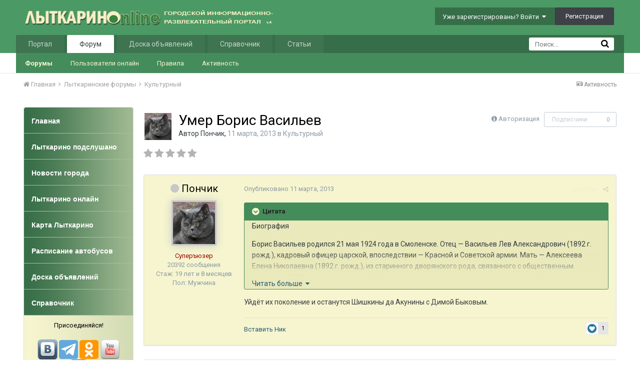

--- FILE ---
content_type: text/html;charset=UTF-8
request_url: https://www.lytkarino.info/forum/topic/50869-umer-boris-vasilev/
body_size: 24756
content:
<!DOCTYPE html>
<html lang="ru-RU" dir="ltr">
	<head>
		<title>Умер Борис Васильев - Культурный - Лыткарино Онлайн</title>
		<!--[if lt IE 9]>
			<link rel="stylesheet" type="text/css" href="https://www.lytkarino.info/forum/uploads/css_built_2/5e61784858ad3c11f00b5706d12afe52_ie8.css.9e5f35f941cbb1460e48fabefef7fc70.css">
		    <script src="//www.lytkarino.info/forum/applications/core/interface/html5shiv/html5shiv.js"></script>
		<![endif]-->
		
<meta charset="utf-8">

	<meta name="viewport" content="width=device-width, initial-scale=1">



	
		
			
				<meta name="description" content="
Биография

Борис Васильев родился 21 мая 1924 года в Смоленске. Отец — Васильев Лев Александрович (1892 г. рожд.), кадровый офицер царской, впоследствии — К...">
			
		
	

	
		
			
				<meta property="og:title" content="Умер Борис Васильев">
			
		
	

	
		
			
				<meta property="og:type" content="object">
			
		
	

	
		
			
				<meta property="og:url" content="https://www.lytkarino.info/forum/topic/50869-umer-boris-vasilev/">
			
		
	

	
		
			
				<meta property="og:description" content="
Биография

Борис Васильев родился 21 мая 1924 года в Смоленске. Отец — Васильев Лев Александрович (1892 г. рожд.), кадровый офицер царской, впоследствии — К...">
			
		
	

	
		
			
				<meta property="og:updated_time" content="2013-03-11T14:14:51Z">
			
		
	

	
		
			
				<meta property="og:site_name" content="Лыткарино Онлайн">
			
		
	

	
		
			
				<meta property="og:locale" content="ru_RU">
			
		
	

<meta name="theme-color" content="#3d6594">
<link rel="canonical" href="https://www.lytkarino.info/forum/topic/50869-umer-boris-vasilev/" />
<link rel="alternate" type="application/rss+xml" title="Последние темы" href="https://www.lytkarino.info/forum/rss/1-poslednie-temy.xml/" />

		


	
		<link href="https://fonts.googleapis.com/css?family=Roboto:300,300i,400,400i,700,700i" rel="stylesheet">
	



	<link rel='stylesheet' href='https://www.lytkarino.info/forum/uploads/css_built_2/341e4a57816af3ba440d891ca87450ff_framework.css.835df9a5a95199f66911659d85490f55.css?v=d63c9f81f2' media='all'>

	<link rel='stylesheet' href='https://www.lytkarino.info/forum/uploads/css_built_2/05e81b71abe4f22d6eb8d1a929494829_responsive.css.714289a0e3c41d1325f5b9b49e4dbc80.css?v=d63c9f81f2' media='all'>

	<link rel='stylesheet' href='https://www.lytkarino.info/forum/uploads/css_built_2/20446cf2d164adcc029377cb04d43d17_flags.css.c8b4bb250cadf252d71ce8e37d0944b5.css?v=d63c9f81f2' media='all'>

	<link rel='stylesheet' href='https://www.lytkarino.info/forum/uploads/css_built_2/90eb5adf50a8c640f633d47fd7eb1778_core.css.bce7399643f0d11f03ee2f49f0782888.css?v=d63c9f81f2' media='all'>

	<link rel='stylesheet' href='https://www.lytkarino.info/forum/uploads/css_built_2/5a0da001ccc2200dc5625c3f3934497d_core_responsive.css.2cc92e5f696b84b481c938037d8d2d52.css?v=d63c9f81f2' media='all'>

	<link rel='stylesheet' href='https://www.lytkarino.info/forum/uploads/css_built_2/62e269ced0fdab7e30e026f1d30ae516_forums.css.742f848b392ec64c1ebe0e5edeed30a0.css?v=d63c9f81f2' media='all'>

	<link rel='stylesheet' href='https://www.lytkarino.info/forum/uploads/css_built_2/76e62c573090645fb99a15a363d8620e_forums_responsive.css.93bc6a21faa1f8feb79ae7f5e0e2804c.css?v=d63c9f81f2' media='all'>




<link rel='stylesheet' href='https://www.lytkarino.info/forum/uploads/css_built_2/258adbb6e4f3e83cd3b355f84e3fa002_custom.css.e4824cfec911a57aececac2d95746816.css?v=d63c9f81f2' media='all'>



		
		

        <script type="text/javascript" src="/go/go.js"></script>
	<script type="text/javascript" src="/go/go.js"></script></head>
	<body class="ipsApp ipsApp_front ipsJS_none ipsClearfix" data-controller="core.front.core.app,plugins.minimizequote"  data-message=""  data-pageapp="forums" data-pagelocation="front" data-pagemodule="forums" data-pagecontroller="topic">

<style>
	
#ebsGlobalMessage_dismiss a {
	color: ;
}

.ebsGlobalMessage_custom {
	background-color: ;
	color: ;
}
.ebsGlobalMessage_custom p::before {
	content: '\';
}
</style>




















		<a href="#elContent" class="ipsHide" title="Перейти к основному содержанию на этой странице" accesskey="m">Перейти к содержанию</a>
		
		<div id="ipsLayout_header" class="ipsClearfix">
			

			


			
<ul id='elMobileNav' class='ipsList_inline ipsResponsive_hideDesktop ipsResponsive_block' data-controller='core.front.core.mobileNav' data-default="all">
	
		
			
			
				
				
			
				
					<li id='elMobileBreadcrumb'>
						<a href='https://www.lytkarino.info/forum/forum/53-kulturnyy/'>
							<span>Культурный</span>
						</a>
					</li>
				
				
			
				
				
			
		
	
	
	
	<li >
		<a data-action="defaultStream" class='ipsType_light'  href='https://www.lytkarino.info/forum/discover/'><i class='icon-newspaper'></i></a>
	</li>

	
		<li class='ipsJS_show'>
			<a href='https://www.lytkarino.info/forum/search/' data-action="mobileSearch"><i class='fa fa-search'></i></a>
		</li>
	
	<li data-ipsDrawer data-ipsDrawer-drawerElem='#elMobileDrawer'>
		<a href='#'>
			
			
				
			
			
			
			<i class='fa fa-navicon'></i>
		</a>
	</li>
</ul>
			<header>
				<div class="ipsLayout_container">
					


<a href='https://www.lytkarino.info/forum/' id='elLogo' accesskey='1'><img src="https://www.lytkarino.info/forum/uploads/monthly_2016_04/logo500-2.png.12d984d82d4db29f511385f19d112de9.png" alt='Лыткарино Онлайн'></a>

					

	<ul id="elUserNav" class="ipsList_inline cSignedOut ipsClearfix ipsResponsive_hidePhone ipsResponsive_block">
		
		<li id="elSignInLink">
			
				<a href="https://www.lytkarino.info/forum/login/" data-ipsmenu-closeonclick="false" data-ipsmenu id="elUserSignIn">
					Уже зарегистрированы? Войти  <i class="fa fa-caret-down"></i>
				</a>
			
			
<div id='elUserSignIn_menu' class='ipsMenu ipsMenu_auto ipsHide'>
	<div data-role="loginForm">
		
			<div class='ipsColumns ipsColumns_noSpacing'>
				<div class='ipsColumn ipsColumn_wide' id='elUserSignIn_internal'>
		
		
			
				
<form accept-charset='utf-8' class="ipsPad ipsForm ipsForm_vertical" method='post' action='https://www.lytkarino.info/forum/login/' data-ipsValidation novalidate>
	<input type="hidden" name="login__standard_submitted" value="1">
	
		<input type="hidden" name="csrfKey" value="a5de83ad92d94eadeeacf73af95cdcc6">
	
	<h4 class="ipsType_sectionHead">Войти</h4>
	<br><br>
	<ul class='ipsList_reset'>
		
			
				
					<li class="ipsFieldRow ipsFieldRow_noLabel ipsFieldRow_fullWidth">
						<input type="text" required placeholder="Отображаемое имя или  email адрес" name='auth' id='auth'>
					</li>
				
			
				
					<li class="ipsFieldRow ipsFieldRow_noLabel ipsFieldRow_fullWidth">
						<input type="password" required placeholder="Пароль" name='password' id='password'>
					</li>
				
			
				
					
<li class='ipsFieldRow ipsFieldRow_checkbox ipsClearfix ' id="9c7ffa65f11c317804907d1e35f70d9d">
	
		
		
<input type="hidden" name="remember_me" value="0">
<span class='ipsCustomInput'>
	<input
		type='checkbox'
		name='remember_me_checkbox'
		value='1'
		id="check_9c7ffa65f11c317804907d1e35f70d9d"
		data-toggle-id="9c7ffa65f11c317804907d1e35f70d9d"
		checked aria-checked='true'
		
		
		
		
		
		
	>
	
	<span></span>
</span>


		
		<div class='ipsFieldRow_content'>
			<label class='ipsFieldRow_label' for='check_9c7ffa65f11c317804907d1e35f70d9d'>Запомнить </label>
			


<span class='ipsFieldRow_desc'>
	Не рекомендуется для компьютеров с общим доступом
</span>
			
			
		</div>
	
</li>
				
			
		
		<li class="ipsFieldRow ipsFieldRow_fullWidth">
			<br>
			<button type="submit" class="ipsButton ipsButton_primary ipsButton_small" id="elSignIn_submit">Войти</button>
			<br>
			<p class="ipsType_right ipsType_small">
				<a href='https://www.lytkarino.info/forum/lostpassword/' data-ipsDialog data-ipsDialog-title='Забыли пароль?'>Забыли пароль?</a>
			</p>
		</li>
	</ul>
</form>
			
		
			
		
		
				</div>
				<div class='ipsColumn ipsColumn_wide'>
					<div class='ipsPad' id='elUserSignIn_external'>
						<div class='ipsAreaBackground_light ipsPad_half'>
							<p class='ipsType_reset ipsType_small ipsType_center'><strong>Или войти с помощью одного из сервисов</strong></p>
							<br>
							
								
							
								
									<div class='ipsPad_half ipsType_center'>
										

<a href='https://oauth.vk.com/authorize?client_id=5402902&amp;scope=offline,email,status&amp;redirect_uri=https%3A%2F%2Fwww.lytkarino.info%2Fforum%2Fapplications%2Fcore%2Finterface%2Fvk%2Fauth.php&amp;state=front-a5de83ad92d94eadeeacf73af95cdcc6' class='ipsButton ipsButton_verySmall ipsButton_fullWidth ipsSocial ipsSocial_vk' style='background-color: #4c75a3'>
	<span class='ipsSocial ipsSocial_icon'><i class='fa fa-vk'></i></span>
	<span class='ipsSocial ipsSocial_text'>Войти через ВКонтакте</span>
</a>
									</div>
								
							
						</div>
					</div>
				</div>
			</div>
		
	</div>
</div>
		</li>
		
			<li>
				<a href="https://www.lytkarino.info/forum/register/" data-ipsdialog data-ipsdialog-size="narrow" data-ipsdialog-title="Регистрация"  id="elRegisterButton" class="ipsButton ipsButton_normal ipsButton_primary">
						Регистрация
				</a>
			</li>
		
	</ul>

				</div>
			</header>
			

	<nav data-controller='core.front.core.navBar' class=''>
		<div class='ipsNavBar_primary ipsLayout_container  ipsClearfix'>
			
				<div id='elSearch' class='ipsPos_right' data-controller='core.front.core.quickSearch' data-default="all">
					<form accept-charset='utf-8' action='https://www.lytkarino.info/forum/search/' method='post'>
						<a href='#' id='elSearchFilter' data-ipsMenu data-ipsMenu-selectable='radio' data-ipsMenu-appendTo='#elSearch' class="ipsHide">
							<span data-role='searchingIn'>
								
									
										Эта тема
										
										
											<input name="type" value="forums_topic" data-role="searchFilter" type="hidden">
										
											<input name="item" value="50869" data-role="searchFilter" type="hidden">
										
										
								
							</span>
							<i class='fa fa-caret-down'></i>
						</a>
						<input type="hidden" name="type" value="forums_topic" data-role="searchFilter">
						<ul id='elSearchFilter_menu' class='ipsMenu ipsMenu_selectable ipsMenu_narrow ipsHide'>
							<li class='ipsMenu_item ' data-ipsMenuValue='all'>
								<a href='https://www.lytkarino.info/forum/index.php?app=core&amp;module=search&amp;controller=search&amp;csrfKey=a5de83ad92d94eadeeacf73af95cdcc6' title='Везде'>Везде</a>
							</li>
							<li class='ipsMenu_sep'><hr></li>
							
								
								
									<li class='ipsMenu_item ipsMenu_itemChecked' data-ipsMenuValue='{&quot;type&quot;:&quot;forums_topic&quot;,&quot;item&quot;:50869}' data-options='{&quot;type&quot;:&quot;forums_topic&quot;,&quot;item&quot;:50869}'>
										<a href='#'>Эта тема</a>
									</li>
								
									<li class='ipsMenu_item ' data-ipsMenuValue='{&quot;type&quot;:&quot;forums_topic&quot;,&quot;nodes&quot;:53}' data-options='{&quot;type&quot;:&quot;forums_topic&quot;,&quot;nodes&quot;:53}'>
										<a href='#'>Этот форум</a>
									</li>
								
								<li class='ipsMenu_sep'><hr></li>
							
							<li data-role='globalSearchMenuOptions'></li>
							<li class='ipsMenu_item ipsMenu_itemNonSelect'>
								<a href='https://www.lytkarino.info/forum/search/' accesskey='4'><i class='fa fa-cog'></i> Расширенный поиск</a>
							</li>
						</ul>
						<input type='search' id='elSearchField' placeholder='Поиск...' name='q'>
						<button type='submit'><i class='fa fa-search'></i></button>
					</form>
				</div>
			
			<ul data-role="primaryNavBar" class='ipsResponsive_showDesktop ipsResponsive_block'>
				


	
		
		
		<li  id='elNavSecondary_15' data-role="navBarItem" data-navApp="core" data-navExt="CustomItem">
			
			
				<a href="https://www.lytkarino.info"  data-navItem-id="15" >
					Портал
				</a>
			
			
				<ul class='ipsNavBar_secondary ipsHide' data-role='secondaryNavBar'>
					


	
		
		
		<li  id='elNavSecondary_20' data-role="navBarItem" data-navApp="core" data-navExt="CustomItem">
			
			
				<a href="https://www.lytkarino.info/news/"  data-navItem-id="20" >
					Новости
				</a>
			
			
		</li>
	
	

	
		
		
		<li  id='elNavSecondary_21' data-role="navBarItem" data-navApp="core" data-navExt="CustomItem">
			
			
				<a href="https://www.lytkarino.info/podslushano/"  data-navItem-id="21" >
					Народные новости
				</a>
			
			
		</li>
	
	

	
		
		
		<li  id='elNavSecondary_30' data-role="navBarItem" data-navApp="core" data-navExt="CustomItem">
			
			
				<a href="https://www.lytkarino.info/online/"  data-navItem-id="30" >
					Фото
				</a>
			
			
		</li>
	
	

					<li class='ipsHide' id='elNavigationMore_15' data-role='navMore'>
						<a href='#' data-ipsMenu data-ipsMenu-appendTo='#elNavigationMore_15' id='elNavigationMore_15_dropdown'>Больше <i class='fa fa-caret-down'></i></a>
						<ul class='ipsHide ipsMenu ipsMenu_auto' id='elNavigationMore_15_dropdown_menu' data-role='moreDropdown'></ul>
					</li>
				</ul>
			
		</li>
	
	

	
		
		
			
		
		<li class='ipsNavBar_active' data-active id='elNavSecondary_1' data-role="navBarItem" data-navApp="core" data-navExt="CustomItem">
			
			
				<a href="https://www.lytkarino.info/forum/"  data-navItem-id="1" data-navDefault>
					Форум
				</a>
			
			
				<ul class='ipsNavBar_secondary ' data-role='secondaryNavBar'>
					


	
		
		
			
		
		<li class='ipsNavBar_active' data-active id='elNavSecondary_8' data-role="navBarItem" data-navApp="forums" data-navExt="Forums">
			
			
				<a href="https://www.lytkarino.info/forum/"  data-navItem-id="8" data-navDefault>
					Форумы
				</a>
			
			
		</li>
	
	

	
		
		
		<li  id='elNavSecondary_14' data-role="navBarItem" data-navApp="core" data-navExt="OnlineUsers">
			
			
				<a href="https://www.lytkarino.info/forum/online/"  data-navItem-id="14" >
					Пользователи онлайн
				</a>
			
			
		</li>
	
	

	
		
		
		<li  id='elNavSecondary_12' data-role="navBarItem" data-navApp="core" data-navExt="Guidelines">
			
			
				<a href="https://www.lytkarino.info/forum/guidelines/"  data-navItem-id="12" >
					Правила
				</a>
			
			
		</li>
	
	

	
		
		
		<li  id='elNavSecondary_45' data-role="navBarItem" data-navApp="core" data-navExt="CustomItem">
			
			
				<a href="https://www.lytkarino.info/forum/discover/"  data-navItem-id="45" >
					Активность
				</a>
			
			
		</li>
	
	

	
	

					<li class='ipsHide' id='elNavigationMore_1' data-role='navMore'>
						<a href='#' data-ipsMenu data-ipsMenu-appendTo='#elNavigationMore_1' id='elNavigationMore_1_dropdown'>Больше <i class='fa fa-caret-down'></i></a>
						<ul class='ipsHide ipsMenu ipsMenu_auto' id='elNavigationMore_1_dropdown_menu' data-role='moreDropdown'></ul>
					</li>
				</ul>
			
		</li>
	
	

	
		
		
		<li  id='elNavSecondary_17' data-role="navBarItem" data-navApp="core" data-navExt="CustomItem">
			
			
				<a href="http://www.lytkarino.su"  data-navItem-id="17" >
					Доска объявлений
				</a>
			
			
				<ul class='ipsNavBar_secondary ipsHide' data-role='secondaryNavBar'>
					


	
		
		
		<li  id='elNavSecondary_31' data-role="navBarItem" data-navApp="core" data-navExt="CustomItem">
			
			
				<a href="http://www.lytkarino.su/add/"  data-navItem-id="31" >
					Добавить объявление
				</a>
			
			
		</li>
	
	

					<li class='ipsHide' id='elNavigationMore_17' data-role='navMore'>
						<a href='#' data-ipsMenu data-ipsMenu-appendTo='#elNavigationMore_17' id='elNavigationMore_17_dropdown'>Больше <i class='fa fa-caret-down'></i></a>
						<ul class='ipsHide ipsMenu ipsMenu_auto' id='elNavigationMore_17_dropdown_menu' data-role='moreDropdown'></ul>
					</li>
				</ul>
			
		</li>
	
	

	
		
		
		<li  id='elNavSecondary_18' data-role="navBarItem" data-navApp="core" data-navExt="CustomItem">
			
			
				<a href="https://www.lytkarino.info/sprav/"  data-navItem-id="18" >
					Справочник
				</a>
			
			
				<ul class='ipsNavBar_secondary ipsHide' data-role='secondaryNavBar'>
					


	
		
		
		<li  id='elNavSecondary_32' data-role="navBarItem" data-navApp="core" data-navExt="CustomItem">
			
			
				<a href="https://www.lytkarino.info/sprav/add/"  data-navItem-id="32" >
					Добавить организацию в справочник
				</a>
			
			
		</li>
	
	

					<li class='ipsHide' id='elNavigationMore_18' data-role='navMore'>
						<a href='#' data-ipsMenu data-ipsMenu-appendTo='#elNavigationMore_18' id='elNavigationMore_18_dropdown'>Больше <i class='fa fa-caret-down'></i></a>
						<ul class='ipsHide ipsMenu ipsMenu_auto' id='elNavigationMore_18_dropdown_menu' data-role='moreDropdown'></ul>
					</li>
				</ul>
			
		</li>
	
	

	
		
		
		<li  id='elNavSecondary_10' data-role="navBarItem" data-navApp="cms" data-navExt="Pages">
			
			
				<a href="https://www.lytkarino.info/forum/lytkarino/"  data-navItem-id="10" >
					Статьи
				</a>
			
			
				<ul class='ipsNavBar_secondary ipsHide' data-role='secondaryNavBar'>
					


	
		
		
		<li  id='elNavSecondary_33' data-role="navBarItem" data-navApp="core" data-navExt="CustomItem">
			
			
				<a href="https://www.lytkarino.info/forum/lytkarino/history/"  data-navItem-id="33" >
					История Лыткарино
				</a>
			
			
		</li>
	
	

	
		
		
		<li  id='elNavSecondary_34' data-role="navBarItem" data-navApp="core" data-navExt="CustomItem">
			
			
				<a href="https://www.lytkarino.info/forum/lytkarino/streets/"  data-navItem-id="34" >
					Улицы Лыткарино
				</a>
			
			
		</li>
	
	

	
		
		
		<li  id='elNavSecondary_35' data-role="navBarItem" data-navApp="core" data-navExt="CustomItem">
			
			
				<a href="https://www.lytkarino.info/forum/lytkarino/ludi/"  data-navItem-id="35" >
					Люди Лыткарино
				</a>
			
			
		</li>
	
	

	
		
		
		<li  id='elNavSecondary_36' data-role="navBarItem" data-navApp="core" data-navExt="CustomItem">
			
			
				<a href="https://www.lytkarino.info/forum/lytkarino/dostoprimechatelnosti/"  data-navItem-id="36" >
					Достопримечательности
				</a>
			
			
		</li>
	
	

					<li class='ipsHide' id='elNavigationMore_10' data-role='navMore'>
						<a href='#' data-ipsMenu data-ipsMenu-appendTo='#elNavigationMore_10' id='elNavigationMore_10_dropdown'>Больше <i class='fa fa-caret-down'></i></a>
						<ul class='ipsHide ipsMenu ipsMenu_auto' id='elNavigationMore_10_dropdown_menu' data-role='moreDropdown'></ul>
					</li>
				</ul>
			
		</li>
	
	

	
	

	
	

				<li class='ipsHide' id='elNavigationMore' data-role='navMore'>
					<a href='#' data-ipsMenu data-ipsMenu-appendTo='#elNavigationMore' id='elNavigationMore_dropdown'>Больше</a>
					<ul class='ipsNavBar_secondary ipsHide' data-role='secondaryNavBar'>
						<li class='ipsHide' id='elNavigationMore_more' data-role='navMore'>
							<a href='#' data-ipsMenu data-ipsMenu-appendTo='#elNavigationMore_more' id='elNavigationMore_more_dropdown'>Больше <i class='fa fa-caret-down'></i></a>
							<ul class='ipsHide ipsMenu ipsMenu_auto' id='elNavigationMore_more_dropdown_menu' data-role='moreDropdown'></ul>
						</li>
					</ul>
				</li>
			</ul>
		</div>
	</nav>

		</div>
		<main id="ipsLayout_body" class="ipsLayout_container">
			<div id="ipsLayout_contentArea">
				<div id="ipsLayout_contentWrapper">
					
<nav class="ipsBreadcrumb ipsBreadcrumb_top ipsFaded_withHover">
	

	<ul class="ipsList_inline ipsPos_right">
		
		<li >
			<a data-action="defaultStream" class="ipsType_light " href="https://www.lytkarino.info/forum/discover/"><i class="icon-newspaper"></i> <span>Активность</span></a>
		</li>
		
	</ul>

	
<ul data-role="breadcrumbList">
		<li>
			<a title="Главная" href="https://www.lytkarino.info/forum/">
				<span><i class="fa fa-home"></i> Главная <i class="fa fa-angle-right"></i></span>
			</a>
		</li>
		
  
		
			<li>
				
					<a href="https://www.lytkarino.info/forum/forum/25-lytkarinskie-forumy/">
						<span>Лыткаринские форумы 
                          
                                                   <i class="fa fa-angle-right"></i>
                          
                          </span>
					</a>
				
			</li>
		
			<li>
				
					<a href="https://www.lytkarino.info/forum/forum/53-kulturnyy/">
						<span>Культурный 
                          </span>
					</a>
				
			</li>
		
			<li>
				
					
				
			</li>
		
	</ul>

</nav>

					


	<div id='ipsLayout_sidebar' class='ipsLayout_sidebarleft ' data-controller='core.front.widgets.sidebar'>
		
		
		

	<div class='cWidgetContainer '  data-role='widgetReceiver' data-orientation='vertical' data-widgetArea='sidebar'>
		<ul class='ipsList_reset'>
			
				
					
					<li class='ipsWidget ipsWidget_vertical ipsBox' data-blockID='app_cms_Blocks_uzg1x714a' data-blockConfig="true" data-blockTitle="Пользовательские блоки" data-blockErrorMessage="Этот блок не может быть показан. Причиной этому может необходимость его настройки, либо будет отображён после перезагрузки этой страницы." data-controller='core.front.widgets.block'>
<style>
#menu{
	background:#fff;
	width:100%;
	margin:0px;
	padding: 0px;
	margin-top:0px;
}

#menu ul{
	list-style:none;
}

#menu li{
	list-style:none;
	display:block;
}

#menu li a.top{
	-webkit-border-radius:4px 4px 0 0;
	-moz-border-radius:4px 4px 0 0;
	border-radius:4px 4px 0 0;
}


#menu li a {
	height:52px;
	border-bottom:1px solid #abc09b;
	list-style:none;
	display:block;
	background: url(/images/menu_bg.jpg) repeat-y left;
	color:#fff;
	-atext-transform:uppercase;
	font-size:14px;
	font-weight: bold;
	text-decoration:none;
	padding:18px 5px 10px 15px;
    font-family:Tahoma,Verdana,Arial;
}

#menu li a:hover{
	abackground:#f6f5cf url(/images/menu_hover.jpg) repeat-x top;
	color:#eee;
	text-decoration:none;
}

#menu li a:focus{
  outline: 0;
}

#menu div{
	background: url(/images/menu_light_bg.jpg) repeat-y left;
	-webkit-border-radius:0 0 4px 4px;
	-moz-border-radius:0 0 4px 4px;
	border-radius:0 0 4px 4px;
	color: #000;
	font-weight:normal;
	padding: 10px;
	line-height:150%;
}
</style>


<ul id="menu">
	<li><a class=top href="/"><span>Главная</span></a></li>
	<li><a href="/podslushano/">Лыткарино подслушано</a></li>
	<li><a href="/news/">Новости города</a></li>
	<li><a href="/online/">Лыткарино онлайн</a></li>
	<li><a href="/sprav/map/" target="_blank">Карта Лыткарино</a></li>
	<li><a href="/bus/">Расписание автобусов</a></li>
	<li><a href="https://www.lytkarino.su/" target="_blank">Доска объявлений</a></li>
	<li><a href="/sprav/" target="_blank">Справочник</a></li>
	<div class=bottom><center>
Присоединяйся!<br><br>
<a href="https://vk.com/lytkarinoonline" target="_blank"><img src="/images/social/vkontakte.png" width=40></a>
<a href="https://t.me/lytkarinoonline/" target="_blank"><img src="/images/social/telegram.png" width=38></a>
<a href="https://ok.ru/lytkarinoonlain" target="_blank"><img src="/images/social/odnoklassniki.png" width=38></a>
<a href="https://www.youtube.com/lytkarinoonline/" target="_blank"><img src="/images/social/youtube.png" width=40></a>
<a href="https://www.facebook.com/lytkarinoonline/" target="_blank"><img src="/images/social/facebook.png" width=40></a>
<a href="https://instagram.com/lytkarinoonline/" target="_blank"><img src="/images/social/instagram.png" width=40></a>
<a href="https://twitter.com/lytkarinoonline/" target="_blank"><img src="/images/social/twitter.png" width=40></a>
</center>
	</div>
</ul></li>
				
					
					<li class='ipsWidget ipsWidget_vertical ipsBox' data-blockID='app_cms_Blocks_9x542i75w' data-blockConfig="true" data-blockTitle="Пользовательские блоки" data-blockErrorMessage="Этот блок не может быть показан. Причиной этому может необходимость его настройки, либо будет отображён после перезагрузки этой страницы." data-controller='core.front.widgets.block'>
<h3 class="ipsWidget_title ipsType_reset">Реклама</h3>

<!-- Yandex.RTB R-A-134469-3 -->
<div id="yandex_rtb_R-A-134469-3"></div>
<script type="text/javascript">
    (function(w, d, n, s, t) {
        w[n] = w[n] || [];
        w[n].push(function() {
            Ya.Context.AdvManager.render({
                blockId: "R-A-134469-3",
                renderTo: "yandex_rtb_R-A-134469-3",
                async: true
            });
        });
        t = d.getElementsByTagName("script")[0];
        s = d.createElement("script");
        s.type = "text/javascript";
        s.src = "//an.yandex.ru/system/context.js";
        s.async = true;
        t.parentNode.insertBefore(s, t);
    })(this, this.document, "yandexContextAsyncCallbacks");
</script></li>
				
					
					<li class='ipsWidget ipsWidget_vertical ipsBox' data-blockID='app_cms_Blocks_n8ewsytvr' data-blockConfig="true" data-blockTitle="Пользовательские блоки" data-blockErrorMessage="Этот блок не может быть показан. Причиной этому может необходимость его настройки, либо будет отображён после перезагрузки этой страницы." data-controller='core.front.widgets.block'>
<h3 class="ipsWidget_title ipsType_reset">Социальные сети</h3>
<div style="padding:10px; text-align:center;">

<script type="text/javascript" src="//vk.com/js/api/openapi.js?105"></script>
<!-- VK Widget -->
<div id="vk_groups"></div>
<script type="text/javascript">
VK.Widgets.Group("vk_groups", {mode: 0, width: "200", height: "290", color1: 'FFFFFF', color2: '2B587A', color3: '5B7FA6'}, 37291061);
</script>

<br>

<a href="https://www.yandex.ru?add=59412&from=promocode" target="_blank"><img src="https://wimg.yandex.net/59/41/t-59412.png" alt="" border="0"/></a>
<br>Новости сайта Лыткарино Online
<br>на главной странице Яндекса
<br><a target="_blank" href="https://www.yandex.ru?add=59412&from=promocode"><img border="0" style="padding-top:5px;" src="https://img.yandex.net/i/service/wdgt/b-wdgt-add-button_lang_ru.png" alt="добавить на Яндекс"/></a>

</div></li>
				
			
		</ul>
	</div>

	</div>

					<div id="ipsLayout_mainArea">
						
<a id="elContent"></a>
                      <div style="width:100%; text-align:center;"></div>
                      <!--div style="float:left; width:50%; text-align:center;"></div-->
                      <div style="clear:both;"></div>
						
						
						
						

	<div class='cWidgetContainer '  data-role='widgetReceiver' data-orientation='horizontal' data-widgetArea='header'>
		<ul class='ipsList_reset'>
			
				
					
					<li class='ipsWidget ipsWidget_horizontal ipsBox ipsWidgetHide ipsHide' data-blockID='app_core_announcements_announcements' data-blockConfig="true" data-blockTitle="Объявления" data-blockErrorMessage="Этот блок не может быть показан. Причиной этому может необходимость его настройки, либо будет отображён после перезагрузки этой страницы." data-controller='core.front.widgets.block'></li>
				
			
		</ul>
	</div>

						






<div class="ipsPageHeader ipsClearfix">
	
		<div class="ipsPos_right ipsResponsive_noFloat ipsResponsive_hidePhone">
			

<div data-followApp='forums' data-followArea='topic' data-followID='50869' data-controller='core.front.core.followButton'>
	
		<span class='ipsType_light ipsType_blendLinks ipsResponsive_hidePhone ipsResponsive_inline'><i class='fa fa-info-circle'></i> <a href='https://www.lytkarino.info/forum/login/' title='Перейти на страницу авторизации'>Авторизация</a>&nbsp;&nbsp;</span>
	
	

	<div class="ipsFollow ipsPos_middle ipsButton ipsButton_link ipsButton_verySmall ipsButton_disabled" data-role="followButton">
		
			<span>Подписчики</span>
			<span class='ipsCommentCount'>0</span>
		
	</div>

</div>
		</div>
		<div class="ipsPos_right ipsResponsive_noFloat ipsResponsive_hidePhone">
			






		</div>
		
	
	<div class="ipsPhotoPanel ipsPhotoPanel_small ipsPhotoPanel_notPhone ipsClearfix">
		


	<a href="https://www.lytkarino.info/forum/profile/3999-ponchik/" data-ipshover data-ipshover-target="https://www.lytkarino.info/forum/profile/3999-ponchik/?do=hovercard"  class="ipsUserPhoto ipsUserPhoto_small" title="Перейти в профиль Пончик">
		

<img src="https://www.lytkarino.info/forum/uploads/profile/av-3999.jpg" alt="Пончик" itemprop="image"> 


	</a>

		<div>
			<h1 class="ipsType_pageTitle ipsContained_container">
				

				
				
					<span class="ipsType_break ipsContained">
						<span>Умер Борис Васильев</span>
					</span>
				
			</h1>
			
			<p class="ipsType_reset ipsType_blendLinks ">
				<span class="ipsType_normal">
				
					Автор 
<a href='https://www.lytkarino.info/forum/profile/3999-ponchik/' data-ipsHover data-ipsHover-target='https://www.lytkarino.info/forum/profile/3999-ponchik/?do=hovercard&amp;referrer=https%253A%252F%252Fwww.lytkarino.info%252Fforum%252Ftopic%252F50869-umer-boris-vasilev%252F' title="Перейти в профиль Пончик" class="ipsType_break">Пончик</a>,  <span class="ipsType_light"><time datetime='2013-03-11T10:59:31Z' title='03/11/13 10:59 ' data-short='12 г'>11 марта, 2013</time> в <a href="https://www.lytkarino.info/forum/forum/53-kulturnyy/">Культурный</a></span>
				
				</span>
				<br>
			</p>
			
		</div>
	</div>
</div>








<div class="ipsClearfix">
	
		
<div class="ipsPos_left ipsType_light ipsResponsive_hidePhone">
			
			
<div  class='ipsClearfix ipsRating  ipsRating_veryLarge'>
	
	<ul class='ipsRating_collective'>
		
			
				<li class='ipsRating_off'>
					<i class='fa fa-star'></i>
				</li>
			
		
			
				<li class='ipsRating_off'>
					<i class='fa fa-star'></i>
				</li>
			
		
			
				<li class='ipsRating_off'>
					<i class='fa fa-star'></i>
				</li>
			
		
			
				<li class='ipsRating_off'>
					<i class='fa fa-star'></i>
				</li>
			
		
			
				<li class='ipsRating_off'>
					<i class='fa fa-star'></i>
				</li>
			
		
	</ul>
</div>
		</div>
	
	
	<ul class="ipsToolList ipsToolList_horizontal ipsClearfix ipsSpacer_both ipsResponsive_hidePhone">
		
		
		
	</ul>
</div>

<div data-controller="core.front.core.commentFeed,forums.front.topic.view, core.front.core.ignoredComments"  data-baseurl="https://www.lytkarino.info/forum/topic/50869-umer-boris-vasilev/" data-lastpage data-feedid="topic-50869" class="cTopic ipsClear ipsSpacer_top">
	
		
	

	

<div data-controller='core.front.core.recommendedComments' data-url='https://www.lytkarino.info/forum/topic/50869-umer-boris-vasilev/?recommended=comments' class='ipsAreaBackground ipsPad ipsBox ipsBox_transparent ipsSpacer_bottom ipsRecommendedComments ipsHide'>
	<div data-role="recommendedComments">
		<h2 class='ipsType_sectionHead ipsType_large'>Рекомендуемые сообщения</h2>
		
	</div>
</div>
	
	<div data-role="commentFeed" data-controller="core.front.core.moderation" >
		<form action="https://www.lytkarino.info/forum/topic/50869-umer-boris-vasilev/?csrfKey=a5de83ad92d94eadeeacf73af95cdcc6&amp;do=multimodComment" method="post" data-ipspageaction data-role="moderationTools">
			
			
				
					
					
					






	
		
	
	
		
		
<a id="comment-737874"></a>
<article  id="elComment_737874" class="cPost ipsBox  ipsComment  ipsComment_parent ipsClearfix ipsClear ipsColumns ipsColumns_noSpacing ipsColumns_collapsePhone  ">
	

	<div class="cAuthorPane cAuthorPane_mobile ipsResponsive_showPhone ipsResponsive_block">
		<span class="ipsType_sectionHead cAuthorPane_author ipsResponsive_showPhone ipsResponsive_inlineBlock ipsType_break ipsType_blendLinks ipsTruncate ipsTruncate_line">
			
<a href='https://www.lytkarino.info/forum/profile/3999-ponchik/' data-ipsHover data-ipsHover-target='https://www.lytkarino.info/forum/profile/3999-ponchik/?do=hovercard&amp;referrer=https%253A%252F%252Fwww.lytkarino.info%252Fforum%252Ftopic%252F50869-umer-boris-vasilev%252F' title="Перейти в профиль Пончик" class="ipsType_break"><span style='color:#990000'>Пончик</span></a>
			<span class="ipsResponsive_showPhone ipsResponsive_inline">  
</span>
		</span>
		<div class="cAuthorPane_photo">
			


	<a href="https://www.lytkarino.info/forum/profile/3999-ponchik/" data-ipshover data-ipshover-target="https://www.lytkarino.info/forum/profile/3999-ponchik/?do=hovercard"  class="ipsUserPhoto ipsUserPhoto_large" title="Перейти в профиль Пончик">
		


<img class="avatar_round_edge avatar_round_edge_offline avatar_round_indicator_offline_color offline_glow"  src="https://www.lytkarino.info/forum/uploads/profile/av-3999.jpg" alt="Пончик" itemprop="image"> 



	</a>

		</div>
	</div>
	<aside class="ipsComment_author cAuthorPane ipsColumn ipsColumn_medium ipsResponsive_hidePhone">
		<h3 class="ipsType_sectionHead cAuthorPane_author ipsType_blendLinks ipsType_break">
<i class="fa fa-circle ipsOnlineStatus_offline" data-ipstooltip title="Оффлайн"></i> 
<strong itemprop="name">
<a href='https://www.lytkarino.info/forum/profile/3999-ponchik/' data-ipsHover data-ipsHover-target='https://www.lytkarino.info/forum/profile/3999-ponchik/?do=hovercard&amp;referrer=https%253A%252F%252Fwww.lytkarino.info%252Fforum%252Ftopic%252F50869-umer-boris-vasilev%252F' title="Перейти в профиль Пончик" class="ipsType_break">Пончик</a></strong> <span class="ipsResponsive_showPhone ipsResponsive_inline">  
</span>
</h3>
		
		<ul class="cAuthorPane_info ipsList_reset">





<li class="cAuthorPane_photo">



	<a href="https://www.lytkarino.info/forum/profile/3999-ponchik/" data-ipshover data-ipshover-target="https://www.lytkarino.info/forum/profile/3999-ponchik/?do=hovercard"  class="ipsUserPhoto ipsUserPhoto_large" title="Перейти в профиль Пончик">
		


<img class="avatar_round_edge avatar_round_edge_offline avatar_round_indicator_offline_color offline_glow"  src="https://www.lytkarino.info/forum/uploads/profile/av-3999.jpg" alt="Пончик" itemprop="image"> 



	</a>

</li>


<li>
<span style='color:#990000'>Суперъюзер</span>
</li>




<li>


</li>


<li class="ipsType_light">
20392 сообщения
</li>




<li class="ipsType_light">Стаж: 19 лет и 8 месяцев</li>







	
	<li class='ipsResponsive_hidePhone ipsType_break'>
		<li class="ipsType_light">Пол: Мужчина</li>
	</li>
	



</ul>
	</aside>
	<div class="ipsColumn ipsColumn_fluid">
		

<div id="comment-737874_wrap" data-controller="core.front.core.comment" data-commentapp="forums" data-commenttype="forums" data-commentid="737874" data-quotedata="{&quot;userid&quot;:3999,&quot;username&quot;:&quot;\u041f\u043e\u043d\u0447\u0438\u043a&quot;,&quot;timestamp&quot;:1362999571,&quot;contentapp&quot;:&quot;forums&quot;,&quot;contenttype&quot;:&quot;forums&quot;,&quot;contentid&quot;:50869,&quot;contentclass&quot;:&quot;forums_Topic&quot;,&quot;contentcommentid&quot;:737874}" class="ipsComment_content ipsType_medium  ipsFaded_withHover">
	

	<div class="ipsComment_meta ipsType_light">
		<div class="ipsPos_right ipsType_light ipsType_reset ipsFaded ipsFaded_more ipsType_blendLinks">
			<ul class="ipsList_inline ipsComment_tools">
				
					<li><a href="https://www.lytkarino.info/forum/topic/50869-umer-boris-vasilev/?do=reportComment&amp;comment=737874" data-ipsdialog data-ipsdialog-remotesubmit data-ipsdialog-size="medium" data-ipsdialog-flashmessage="Спасибо за вашу жалобу" data-ipsdialog-title="Жалоба" data-action="reportComment" title="Пожаловаться на контент" class="ipsFaded ipsFaded_more"><span class="ipsResponsive_showPhone ipsResponsive_inline"><i class="fa fa-flag"></i></span><span class="ipsResponsive_hidePhone ipsResponsive_inline">Жалоба</span></a></li>
				
				
				
					<li><a class="ipsType_blendLinks" href="https://www.lytkarino.info/forum/topic/50869-umer-boris-vasilev/" data-ipstooltip title="Поделиться сообщением" data-ipsmenu data-ipsmenu-closeonclick="false" id="elSharePost_737874" data-role="shareComment"><i class="fa fa-share-alt"></i></a></li>
				
				
			
</ul>
		</div>

		<div class="ipsType_reset">
			<a href="https://www.lytkarino.info/forum/topic/50869-umer-boris-vasilev/?do=findComment&amp;comment=737874" class="ipsType_blendLinks">Опубликовано <time datetime='2013-03-11T10:59:31Z' title='03/11/13 10:59 ' data-short='12 г'>11 марта, 2013</time></a>
			<span class="ipsResponsive_hidePhone">
				
				
			</span>
		</div>
	</div>

	


	<div class="cPost_contentWrap ipsPad">
		
		<div data-role="commentContent" class="ipsType_normal ipsType_richText ipsContained" data-controller="core.front.core.lightboxedImages">
			
<blockquote data-ipsquote="" class="ipsQuote"><div>Биография<p>
</p><p>
Борис Васильев родился 21 мая 1924 года в Смоленске. Отец — Васильев Лев Александрович (1892 г. рожд.), кадровый офицер царской, впоследствии — Красной и Советской армии. Мать — Алексеева Елена Николаевна (1892 г. рожд.), из старинного дворянского рода, связанного с общественным движением XIX века; её отец и дядя были организаторами народнического кружка «чайковцев», проходили по «процессу 193-х», участвовали в создании в Америке коммун фурьеристского типа. Супруга — Поляк Зоря Альбертовна.</p><p>
Рано проявившиеся у Бориса Васильева увлечение историей и любовь к литературе «с детства переплелись в его сознании». Учась в воронежской школе, он играл в любительских спектаклях, выпускал вместе со своим другом рукописный журнал. Когда окончил 9-й класс, началась война.</p><p>
Борис Васильев ушел на фронт добровольцем в составе истребительного комсомольского батальона и 3 июля 1941 года был направлен под Смоленск. Попал в окружение, вышел из него в октябре 1941 года; потом был лагерь для перемещенных лиц, откуда по личной просьбе он был направлен сперва в кавалерийскую полковую школу, а затем в пулеметную полковую школу, которую и окончил. Служил в 8-м гвардейском воздушно-десантном полку 3-й гвардейской воздушно-десантной дивизии. Во время боевого сброса 16 марта 1943 года попал на минную растяжку и с тяжелой контузией был доставлен в госпиталь.</p><p>
Осенью 1943 года он поступил в Военную академию бронетанковых и механизированных войск имени И. В. Сталина (впоследствии имени Р. Я. Малиновского), где встретил свою будущую жену Зорю Альбертовну Поляк, которая училась в той же академии, ставшую его постоянной спутницей. Его сокурсниками были ставший затем литературоведом сын известного поэта Евгений Пастернак и Георгий Степанов, в дальнейшем крупный ученый в области механики.</p><p>
После окончания в 1946 году инженерного факультета он работал испытателем колесных и гусеничных машин на Урале. В 1952 году вступил в КПСС. Уволился из армии в 1954 году в звании инженер-капитана. В рапорте назвал причиной своего решения желание заниматься литературой.</p><p>
Начало литературной деятельности оказалось для писателя полным непредвиденных осложнений.</p><p>
Первым произведением, вышедшим из-под его пера, стала пьеса «Танкисты» (1954) — о том, как непросто в человеческом и профессиональном планах проходила в послевоенной армии смена поколений. Эта пьеса под названием «Офицер» была принята к постановке в Центральном театре Советской Армии, но после двух общественных просмотров в декабре 1955 года незадолго до премьеры спектакль был запрещен Главным политическим управлением армии. Вслед за запретом спектакля был рассыпан по распоряжению «сверху» набор «Офицера» в журнале «Театр», руководимом известным драматургом Н. Ф. Погодиным.</p><p>
Несмотря на неудачи, Борис Васильев не бросает драматургию: его пьеса «Стучите и откроется» в 1955 году поставлена театрами Черноморского флота и Группы войск в Германии. Одновременно по приглашению Н. Ф. Погодина он посещает сценарную студию при Главкино, в результате чего по сценариям Васильева были поставлены кинофильмы «Очередной рейс» (1958), «Длинный день» (1960) и др. Ради заработка приходится писать сценарии для телепередачи КВН («Клуб веселых и находчивых»), сочинять подтекстовки к киножурналам «Новости дня» и «Иностранная хроника».</p><p>
Первая книга писателя — сборник сценариев «Клуб веселых и находчивых» (М., 1968), в котором он выступил составителем и автором вступительной статьи.</p><p>
Непросто складывалась судьба и первого прозаического произведения Васильева «Иванов катер» (1967): А. Т. Твардовский принял повесть для публикации в «Новом мире». Oна почти 3 года пролежала в редакционном портфеле и увидела свет лишь в 1970 году (№ 8—9). К этому времени в журнале «Юность» (1969, № 8) уже была напечатана другая повесть автора — «А зори здесь тихие…». Именно с неё, получившей огромный читательский резонанс, писательская судьба Бориса Васильева начала неуклонно набирать высоту. «Зори…» многократно переиздавались и переиздаются вплоть до нынешнего дня, претерпели множественные музыкальные и сценические интерпретации, по ним был снят в 1972 году популярный одноимённый фильм.</p><p>
Тему войны и судьбы поколения, для которого война стала главным событием в жизни, Васильев продолжил в повестях «В списках не значился» («Юность», 1974, № 2—4); «Завтра была война» («Юность», 1984, № 6), в рассказах «Ветеран» («Юность», 1976, № 4), «Великолепная шестерка» («Юность», 1980, № 6), «Вы чье, старичье?» («Новый мир», 1982, № 5), «Неопалимая купина» («3намя», 1986, № 2) и др.</p><p>
В 1993 году подписал «Письмо 42-х».</p><p>
Борис Васильев — лауреат Государственной премии СССР, премии Президента России, Независимой премии движения имени академика А. Д. Сахарова «Апрель», международной литературной премии «Москва-Пенне», премии Союза писателей Москвы «Венец», Российской академии кинематографических искусств «Ника» — «За Честь и Достоинство». Член Союза писателей Москвы и Союза кинематографистов России, академик Российской академии кинематографических искусств «Ника».</p><p>
Награждён орденами «За заслуги перед Отечеством» II степени, Трудового Красного Знамени, двумя орденами Дружбы народов, многими медалями.</p><p>
Библиография</p><p>
А зори здесь тихие (1969). Повесть</p><p>
В списках не значился. (1974) Роман</p><p>
Вам привет от бабы Леры… (1988)</p><p>
Великолепная шестёрка. (1980) Рассказ</p><p>
Ветеран. (1976) Рассказ</p><p>
Встречный бой. (1979)</p><p>
Вы чьё, старичьё? (1982) Рассказ</p><p>
Гибель богинь. Повесть</p><p>
Глухомань. (2001) Роман</p><p>
Длинный день. (1960) Сценарий к фильму</p><p>
Жила-была Клавочка. (1986) повесть</p><p>
Завтра была война. (1984) Повесть</p><p>
И был вечер, и было утро. (1987)</p><p>
Иванов катер. (1970) Повесть</p><p>
Кажется, со мной пойдут в разведку. Повесть</p><p>
Картежник и бретер, игрок и дуэлянт: Записки прапрадеда (1998)</p><p>
Князь Ярослав и его сыновья. (1997) Ист. роман</p><p>
Красные жемчуга. Повесть</p><p>
Летят мои кони. (1982)</p><p>
Не стреляйте белых лебедей (1973). Роман</p><p>
Неопалимая купина. (1986) Рассказ</p><p>
Отрицание отрицания</p><p>
Очередь. Рассказ</p><p>
Очередной рейс. (1958) Сценарий к фильму</p><p>
Пятница. Рассказ</p><p>
Самый последний день. (1970)</p><p>
Скобелев, или Есть только миг… (является ответвлением от романа «Были и небыли»)</p><p>
Стучите и откроется. (1955) Пьеса</p><p>
Суд да дело. Повесть</p><p>
Танкисты. [Офицеры] (1954) Пьеса</p><p>
«Холодно, холодно…» Рассказ</p><p>
Экспонат №…</p><p>
Серия исторических романов «Романы о Древней Руси»</p><p>
Вещий Олег (1996)</p><p>
Ольга, королева русов</p><p>
Князь Святослав (2006)</p><p>
Владимир Красное Солнышко (2007)</p><p>
Александр Невский (1997; переизданный под другим названием роман «Князь Ярослав и его сыновья»)</p><p>
Государева тайна (2009)</p><p>
Владимир Мономах (2010)</p><p>
Серия исторических романов «История рода Олексиных»</p><p>
Картежник и бретер, игрок и дуэлянт (1998)</p><p>
Были и небыли (1977—1980)</p><p>
Книга 1. Господа волонтеры</p><p>
</p><p>
Книга 2. Господа офицеры</p><p>
Утоли моя печали (1997)</p><p>
И был вечер, и было утро</p><p>
Дом, который построил Дед (1991)</p><p>
Ровесница века (1988; переизданный под другим названием роман «Вам привет от бабы Леры»)</p><p>
Театральные постановки</p><p>
«А зори здесь тихие» — Театр драмы и комедии на Таганке, СССР, 1972</p><p>
«Завтра была война» — Театр юношеского творчества, Россия, 2005</p><p>
«А зори здесь тихие» — Театр юношеского творчества, Россия, 2010</p><p>
«А зори здесь тихие» — Театр Музыкальной Комедии в Новосибирске, Россия, 2010</p><p>
«А зори здесь тихие» — Театр «Мастерская» в Санкт-Петербурге, Россия, 2011</p><p>
«Завтра была война» — Театральная студия социального спектакля «КЭВС» в Санкт-Петербурге, Россия, 2012</p><p>
«А зори здесь тихие» — спектакль Борисоглебского драматитческого театра им. Н. Г. Чернышевского (Россия, 2012).</p><p>
Экранизации</p><p>
«Очередной рейс» (1958)</p><p>
«Длинный день» (1961)</p><p>
«След в океане» (1964)</p><p>
«Королевская регата» (1966)</p><p>
«На пути в Берлин» (1969)</p><p>
«Офицеры» (1971)</p><p>
«А зори здесь тихие» (1972)</p><p>
«Самый последний день» (1972)</p><p>
«Иванов катер» (1972)</p><p>
«Аты-баты, шли солдаты…» (1976)</p><p>
«Не стреляйте в белых лебедей» (1980)</p><p>
«Вы чьё, старичьё?» (1982)</p><p>
«Вы чьё, старичьё?» (1988)</p><p>
«Подсудимый» (1985)</p><p>
«По зову сердца» (1986)</p><p>
«Наездники» (1987)</p><p>
«Завтра была война» (1987)</p><p>
«В той области небес…» (1992)</p><p>
«Я — русский солдат» (1995)</p><p>
«А зори здесь тихие» — телесериал, КНР, 2005</p><p>
Критика</p><p>
Баранов В. Развитие или хождение по кругу? (1973)</p><p>
Блажнова Т. Внуки разберутся: [К выходу книги Бориса Васильева «Вещий Олег»]. (1997)</p><p>
Борисова И. Напоминание. (1969)</p><p>
Воронов В. Серьёзный дебют. (1970)</p><p>
Дедков И. Сказание о Егоре Бедоносце. (1973)</p><p>
Дементьев А. Военная проза Бориса Васильева. (1983)</p><p>
Ковский В. Живая жизнь романа. (1977)</p><p>
Латынина А. Частный человек в истории. (1978)</p><p>
Левин Ф. Четверть века назад. (1970)</p><p>
Полотовская И. Л. В списках значится: Васильев Б. Л. (Жизнеописание. Библиография. Сценография) // Библиография. — 2005. — № 2. — C. 75—88</p><p>
Уварова Л. Сила доброты. (1973)</p><p>
Юдин В. Если в разведку — то с ним!: О творческом пути писателя Бориса Васильева. (1985)</p><p>
Награды и премии</p><p>
орден «За заслуги перед Отечеством» II степени (14 июля 2004) — за выдающиеся заслуги в развитии отечественной литературы и многолетнюю творческую деятельность[2]</p><p>
орден «За заслуги перед Отечеством» III степени (21 мая 1999) — за выдающийся вклад в развитие отечественной литературы[3]</p><p>
орден Трудового Красного Знамени</p><p>
орден Дружбы народов</p><p>
орден Дружбы (27 мая 1994) — за большой личный вклад в развитие современной литературы и отечественной культуры[4]</p><p>
премия Президента Российской Федерации в области литературы и искусства 1999 года (17 февраля 2000)[5]</p><p>
Государственная премия СССР (1975) — за фильм «А зори здесь тихие…»</p><p>
премия Ленинского комсомола (1974) — за фильм «А зори здесь тихие…»</p><p>
премия имени А. Д. Сахарова «За гражданское мужество» (1997)</p><p>
Премия Ника (2002)</p><p>
Специальный приз «За честь и достоинство» литературной премии «Большая книга» (2009)[6].</p></div></blockquote><p>
</p><p>
</p><p>
Уйдёт их поколение и останутся Шишкины да Акунины с Димой Быковым.</p>


			
		</div>

		<div class="ipsItemControls">
			
				
					

	<div data-controller='core.front.core.reaction' class='ipsItemControls_right ipsClearfix '>	
		<div class='ipsReact ipsPos_right'>
			
				<div class='ipsReact_blurb ' data-role='reactionBlurb'>
					
						


	<ul class='ipsReact_reactions'>
	
		
		<li class='ipsReact_reactCount'>
			
				<span data-ipsTooltip title="Нравится">
			
					<span>
						<img src='https://www.lytkarino.info/forum/uploads/reactions/react_like.png' alt="Нравится">
					</span>
					<span>
						1
					</span>
			
				</span>
			
		</li>
	
	</ul>

<div class='ipsReact_overview ipsType_blendLinks'>
	
	
</div>
					
				</div>
			
			
			
		</div>
	</div>


				
			
			<ul class="ipsComment_controls ipsClearfix ipsItemControls_left" data-role="commentControls"><li><a class="cInsertNickButton" style="cursor:pointer;" onclick='cv.insert.nick.insertNick("3999", "Пончик", "https://www.lytkarino.info/forum/profile/3999-ponchik/", "https://www.lytkarino.info/forum/profile/3999-ponchik/?do=hovercard")'>Вставить Ник</a></li>
				
					
					
					
				
				<li class="ipsHide" data-role="commentLoading">
					<span class="ipsLoading ipsLoading_tiny ipsLoading_noAnim"></span>
				</li>
			

	
		
		
		
	
</ul>
		</div>

		
	</div>

	<div class="ipsMenu ipsMenu_wide ipsHide cPostShareMenu" id="elSharePost_737874_menu">
		<div class="ipsPad">
			<h4 class="ipsType_sectionHead">Поделиться сообщением</h4>
			<hr class="ipsHr">
			<h5 class="ipsType_normal ipsType_reset">Ссылка на сообщение</h5>
			
			<input type="text" value="https://www.lytkarino.info/forum/topic/50869-umer-boris-vasilev/" class="ipsField_fullWidth">
			

			
		</div>
	</div>
</div>

	</div>
</article>

					
						<!-- Yandex.RTB R-A-134469-2 -->
<div id="yandex_rtb_R-A-134469-2"></div>
<script type="text/javascript">
    (function(w, d, n, s, t) {
        w[n] = w[n] || [];
        w[n].push(function() {
            Ya.Context.AdvManager.render({
                blockId: "R-A-134469-2",
                renderTo: "yandex_rtb_R-A-134469-2",
                async: true
            });
        });
        t = d.getElementsByTagName("script")[0];
        s = d.createElement("script");
        s.type = "text/javascript";
        s.src = "//an.yandex.ru/system/context.js";
        s.async = true;
        t.parentNode.insertBefore(s, t);
    })(this, this.document, "yandexContextAsyncCallbacks");
</script><br>
					
				
					
					
					






	
		
	
	
		
		
<a id="comment-737878"></a>
<article  id="elComment_737878" class="cPost ipsBox  ipsComment  ipsComment_parent ipsClearfix ipsClear ipsColumns ipsColumns_noSpacing ipsColumns_collapsePhone  ">
	

	<div class="cAuthorPane cAuthorPane_mobile ipsResponsive_showPhone ipsResponsive_block">
		<span class="ipsType_sectionHead cAuthorPane_author ipsResponsive_showPhone ipsResponsive_inlineBlock ipsType_break ipsType_blendLinks ipsTruncate ipsTruncate_line">
			
<a href='https://www.lytkarino.info/forum/profile/2865-shaneshka/' data-ipsHover data-ipsHover-target='https://www.lytkarino.info/forum/profile/2865-shaneshka/?do=hovercard&amp;referrer=https%253A%252F%252Fwww.lytkarino.info%252Fforum%252Ftopic%252F50869-umer-boris-vasilev%252F' title="Перейти в профиль Шанешка" class="ipsType_break"><span style='color:#990000'>Шанешка</span></a>
			<span class="ipsResponsive_showPhone ipsResponsive_inline">  
</span>
		</span>
		<div class="cAuthorPane_photo">
			


	<a href="https://www.lytkarino.info/forum/profile/2865-shaneshka/" data-ipshover data-ipshover-target="https://www.lytkarino.info/forum/profile/2865-shaneshka/?do=hovercard"  class="ipsUserPhoto ipsUserPhoto_large" title="Перейти в профиль Шанешка">
		


<img class="avatar_round_edge avatar_round_edge_offline avatar_round_indicator_offline_color offline_glow"  src="https://www.lytkarino.info/forum/uploads/profile/av-2865.jpg" alt="Шанешка" itemprop="image"> 



	</a>

		</div>
	</div>
	<aside class="ipsComment_author cAuthorPane ipsColumn ipsColumn_medium ipsResponsive_hidePhone">
		<h3 class="ipsType_sectionHead cAuthorPane_author ipsType_blendLinks ipsType_break">
<i class="fa fa-circle ipsOnlineStatus_offline" data-ipstooltip title="Оффлайн"></i> 
<strong itemprop="name">
<a href='https://www.lytkarino.info/forum/profile/2865-shaneshka/' data-ipsHover data-ipsHover-target='https://www.lytkarino.info/forum/profile/2865-shaneshka/?do=hovercard&amp;referrer=https%253A%252F%252Fwww.lytkarino.info%252Fforum%252Ftopic%252F50869-umer-boris-vasilev%252F' title="Перейти в профиль Шанешка" class="ipsType_break">Шанешка</a></strong> <span class="ipsResponsive_showPhone ipsResponsive_inline">  
</span>
</h3>
		
		<ul class="cAuthorPane_info ipsList_reset">





<li class="cAuthorPane_photo">



	<a href="https://www.lytkarino.info/forum/profile/2865-shaneshka/" data-ipshover data-ipshover-target="https://www.lytkarino.info/forum/profile/2865-shaneshka/?do=hovercard"  class="ipsUserPhoto ipsUserPhoto_large" title="Перейти в профиль Шанешка">
		


<img class="avatar_round_edge avatar_round_edge_offline avatar_round_indicator_offline_color offline_glow"  src="https://www.lytkarino.info/forum/uploads/profile/av-2865.jpg" alt="Шанешка" itemprop="image"> 



	</a>

</li>


<li>
<span style='color:#990000'>Суперъюзер</span>
</li>




<li>


</li>


<li class="ipsType_light">
3685 сообщений
</li>




<li class="ipsType_light">Стаж: 20 лет и 2 месяца</li>







	
	<li class='ipsResponsive_hidePhone ipsType_break'>
		<li class="ipsType_light">Пол: Женщина</li>
	</li>
	



</ul>
	</aside>
	<div class="ipsColumn ipsColumn_fluid">
		

<div id="comment-737878_wrap" data-controller="core.front.core.comment" data-commentapp="forums" data-commenttype="forums" data-commentid="737878" data-quotedata="{&quot;userid&quot;:2865,&quot;username&quot;:&quot;\u0428\u0430\u043d\u0435\u0448\u043a\u0430&quot;,&quot;timestamp&quot;:1363001681,&quot;contentapp&quot;:&quot;forums&quot;,&quot;contenttype&quot;:&quot;forums&quot;,&quot;contentid&quot;:50869,&quot;contentclass&quot;:&quot;forums_Topic&quot;,&quot;contentcommentid&quot;:737878}" class="ipsComment_content ipsType_medium  ipsFaded_withHover">
	

	<div class="ipsComment_meta ipsType_light">
		<div class="ipsPos_right ipsType_light ipsType_reset ipsFaded ipsFaded_more ipsType_blendLinks">
			<ul class="ipsList_inline ipsComment_tools">
				
					<li><a href="https://www.lytkarino.info/forum/topic/50869-umer-boris-vasilev/?do=reportComment&amp;comment=737878" data-ipsdialog data-ipsdialog-remotesubmit data-ipsdialog-size="medium" data-ipsdialog-flashmessage="Спасибо за вашу жалобу" data-ipsdialog-title="Жалоба" data-action="reportComment" title="Пожаловаться на контент" class="ipsFaded ipsFaded_more"><span class="ipsResponsive_showPhone ipsResponsive_inline"><i class="fa fa-flag"></i></span><span class="ipsResponsive_hidePhone ipsResponsive_inline">Жалоба</span></a></li>
				
				
				
					<li><a class="ipsType_blendLinks" href="https://www.lytkarino.info/forum/topic/50869-umer-boris-vasilev/?do=findComment&amp;comment=737878" data-ipstooltip title="Поделиться сообщением" data-ipsmenu data-ipsmenu-closeonclick="false" id="elSharePost_737878" data-role="shareComment"><i class="fa fa-share-alt"></i></a></li>
				
				
			
</ul>
		</div>

		<div class="ipsType_reset">
			<a href="https://www.lytkarino.info/forum/topic/50869-umer-boris-vasilev/?do=findComment&amp;comment=737878" class="ipsType_blendLinks">Опубликовано <time datetime='2013-03-11T11:34:41Z' title='03/11/13 11:34 ' data-short='12 г'>11 марта, 2013</time></a>
			<span class="ipsResponsive_hidePhone">
				
				
			</span>
		</div>
	</div>

	


	<div class="cPost_contentWrap ipsPad">
		
		<div data-role="commentContent" class="ipsType_normal ipsType_richText ipsContained" data-controller="core.front.core.lightboxedImages">
			
<p>"Завтра была война" - обожаю и книгу, и фильм! Соболезнования родным, близким, и нам, осиротевшим.</p>


			
		</div>

		<div class="ipsItemControls">
			
				
					

	<div data-controller='core.front.core.reaction' class='ipsItemControls_right ipsClearfix '>	
		<div class='ipsReact ipsPos_right'>
			
				<div class='ipsReact_blurb ipsHide' data-role='reactionBlurb'>
					
				</div>
			
			
			
		</div>
	</div>


				
			
			<ul class="ipsComment_controls ipsClearfix ipsItemControls_left" data-role="commentControls"><li><a class="cInsertNickButton" style="cursor:pointer;" onclick='cv.insert.nick.insertNick("2865", "Шанешка", "https://www.lytkarino.info/forum/profile/2865-shaneshka/", "https://www.lytkarino.info/forum/profile/2865-shaneshka/?do=hovercard")'>Вставить Ник</a></li>
				
					
					
					
				
				<li class="ipsHide" data-role="commentLoading">
					<span class="ipsLoading ipsLoading_tiny ipsLoading_noAnim"></span>
				</li>
			

	
		
		
		
	
</ul>
		</div>

		
			

		
	</div>

	<div class="ipsMenu ipsMenu_wide ipsHide cPostShareMenu" id="elSharePost_737878_menu">
		<div class="ipsPad">
			<h4 class="ipsType_sectionHead">Поделиться сообщением</h4>
			<hr class="ipsHr">
			<h5 class="ipsType_normal ipsType_reset">Ссылка на сообщение</h5>
			
			<input type="text" value="https://www.lytkarino.info/forum/topic/50869-umer-boris-vasilev/?do=findComment&amp;comment=737878" class="ipsField_fullWidth">
			

			
		</div>
	</div>
</div>

	</div>
</article>

					
				
					
					
					






	
		
	
	
		
		
<a id="comment-737890"></a>
<article  id="elComment_737890" class="cPost ipsBox  ipsComment  ipsComment_parent ipsClearfix ipsClear ipsColumns ipsColumns_noSpacing ipsColumns_collapsePhone  ">
	

	<div class="cAuthorPane cAuthorPane_mobile ipsResponsive_showPhone ipsResponsive_block">
		<span class="ipsType_sectionHead cAuthorPane_author ipsResponsive_showPhone ipsResponsive_inlineBlock ipsType_break ipsType_blendLinks ipsTruncate ipsTruncate_line">
			
<a href='https://www.lytkarino.info/forum/profile/5974-avraam/' data-ipsHover data-ipsHover-target='https://www.lytkarino.info/forum/profile/5974-avraam/?do=hovercard&amp;referrer=https%253A%252F%252Fwww.lytkarino.info%252Fforum%252Ftopic%252F50869-umer-boris-vasilev%252F' title="Перейти в профиль Avraam" class="ipsType_break"><span style='color:#990000'>Avraam</span></a>
			<span class="ipsResponsive_showPhone ipsResponsive_inline">  
</span>
		</span>
		<div class="cAuthorPane_photo">
			


	<a href="https://www.lytkarino.info/forum/profile/5974-avraam/" data-ipshover data-ipshover-target="https://www.lytkarino.info/forum/profile/5974-avraam/?do=hovercard"  class="ipsUserPhoto ipsUserPhoto_large" title="Перейти в профиль Avraam">
		


<img class="avatar_round_edge avatar_round_edge_offline avatar_round_indicator_offline_color offline_glow"  src="https://www.lytkarino.info/forum/uploads/monthly_2015_10/56125682ed1c6_.jpeg.b2dff929a3533e7bd68f9b2a869a3d03.thumb.jpeg.ebcd1d2dca1c1a24cd5e0d7b3608e78a.jpeg" alt="Avraam" itemprop="image"> 



	</a>

		</div>
	</div>
	<aside class="ipsComment_author cAuthorPane ipsColumn ipsColumn_medium ipsResponsive_hidePhone">
		<h3 class="ipsType_sectionHead cAuthorPane_author ipsType_blendLinks ipsType_break">
<i class="fa fa-circle ipsOnlineStatus_offline" data-ipstooltip title="Оффлайн"></i> 
<strong itemprop="name">
<a href='https://www.lytkarino.info/forum/profile/5974-avraam/' data-ipsHover data-ipsHover-target='https://www.lytkarino.info/forum/profile/5974-avraam/?do=hovercard&amp;referrer=https%253A%252F%252Fwww.lytkarino.info%252Fforum%252Ftopic%252F50869-umer-boris-vasilev%252F' title="Перейти в профиль Avraam" class="ipsType_break">Avraam</a></strong> <span class="ipsResponsive_showPhone ipsResponsive_inline">  
</span>
</h3>
		
		<ul class="cAuthorPane_info ipsList_reset">





<li class="cAuthorPane_photo">



	<a href="https://www.lytkarino.info/forum/profile/5974-avraam/" data-ipshover data-ipshover-target="https://www.lytkarino.info/forum/profile/5974-avraam/?do=hovercard"  class="ipsUserPhoto ipsUserPhoto_large" title="Перейти в профиль Avraam">
		


<img class="avatar_round_edge avatar_round_edge_offline avatar_round_indicator_offline_color offline_glow"  src="https://www.lytkarino.info/forum/uploads/monthly_2015_10/56125682ed1c6_.jpeg.b2dff929a3533e7bd68f9b2a869a3d03.thumb.jpeg.ebcd1d2dca1c1a24cd5e0d7b3608e78a.jpeg" alt="Avraam" itemprop="image"> 



	</a>

</li>


<li>
<span style='color:#990000'>Суперъюзер</span>
</li>




<li>


</li>


<li class="ipsType_light">
13595 сообщений
</li>




<li class="ipsType_light">Стаж: 19 лет и 1 месяц</li>







	
	<li class='ipsResponsive_hidePhone ipsType_break'>
		<li class="ipsType_light">Пол: Мужчина</li>
	</li>
	



</ul>
	</aside>
	<div class="ipsColumn ipsColumn_fluid">
		

<div id="comment-737890_wrap" data-controller="core.front.core.comment" data-commentapp="forums" data-commenttype="forums" data-commentid="737890" data-quotedata="{&quot;userid&quot;:5974,&quot;username&quot;:&quot;Avraam&quot;,&quot;timestamp&quot;:1363003619,&quot;contentapp&quot;:&quot;forums&quot;,&quot;contenttype&quot;:&quot;forums&quot;,&quot;contentid&quot;:50869,&quot;contentclass&quot;:&quot;forums_Topic&quot;,&quot;contentcommentid&quot;:737890}" class="ipsComment_content ipsType_medium  ipsFaded_withHover">
	

	<div class="ipsComment_meta ipsType_light">
		<div class="ipsPos_right ipsType_light ipsType_reset ipsFaded ipsFaded_more ipsType_blendLinks">
			<ul class="ipsList_inline ipsComment_tools">
				
					<li><a href="https://www.lytkarino.info/forum/topic/50869-umer-boris-vasilev/?do=reportComment&amp;comment=737890" data-ipsdialog data-ipsdialog-remotesubmit data-ipsdialog-size="medium" data-ipsdialog-flashmessage="Спасибо за вашу жалобу" data-ipsdialog-title="Жалоба" data-action="reportComment" title="Пожаловаться на контент" class="ipsFaded ipsFaded_more"><span class="ipsResponsive_showPhone ipsResponsive_inline"><i class="fa fa-flag"></i></span><span class="ipsResponsive_hidePhone ipsResponsive_inline">Жалоба</span></a></li>
				
				
				
					<li><a class="ipsType_blendLinks" href="https://www.lytkarino.info/forum/topic/50869-umer-boris-vasilev/?do=findComment&amp;comment=737890" data-ipstooltip title="Поделиться сообщением" data-ipsmenu data-ipsmenu-closeonclick="false" id="elSharePost_737890" data-role="shareComment"><i class="fa fa-share-alt"></i></a></li>
				
				
			
</ul>
		</div>

		<div class="ipsType_reset">
			<a href="https://www.lytkarino.info/forum/topic/50869-umer-boris-vasilev/?do=findComment&amp;comment=737890" class="ipsType_blendLinks">Опубликовано <time datetime='2013-03-11T12:06:59Z' title='03/11/13 12:06 ' data-short='12 г'>11 марта, 2013</time></a>
			<span class="ipsResponsive_hidePhone">
				
				
			</span>
		</div>
	</div>

	


	<div class="cPost_contentWrap ipsPad">
		
		<div data-role="commentContent" class="ipsType_normal ipsType_richText ipsContained" data-controller="core.front.core.lightboxedImages">
			
<blockquote data-ipsquote="" class="ipsQuote" data-ipsquote-contentcommentid="737874" data-ipsquote-username="Пончик" data-cite="Пончик" data-ipsquote-timestamp="1362999571"><div> останутся Шишкины да Акунины с Димой Быковым. </div></blockquote> Пончик, эпитафия без политического словоблудия - не эпитафия?


			
		</div>

		<div class="ipsItemControls">
			
				
					

	<div data-controller='core.front.core.reaction' class='ipsItemControls_right ipsClearfix '>	
		<div class='ipsReact ipsPos_right'>
			
				<div class='ipsReact_blurb ' data-role='reactionBlurb'>
					
						


	<ul class='ipsReact_reactions'>
	
		
		<li class='ipsReact_reactCount'>
			
				<span data-ipsTooltip title="Нравится">
			
					<span>
						<img src='https://www.lytkarino.info/forum/uploads/reactions/react_like.png' alt="Нравится">
					</span>
					<span>
						1
					</span>
			
				</span>
			
		</li>
	
	</ul>

<div class='ipsReact_overview ipsType_blendLinks'>
	
	
</div>
					
				</div>
			
			
			
		</div>
	</div>


				
			
			<ul class="ipsComment_controls ipsClearfix ipsItemControls_left" data-role="commentControls"><li><a class="cInsertNickButton" style="cursor:pointer;" onclick='cv.insert.nick.insertNick("5974", "Avraam", "https://www.lytkarino.info/forum/profile/5974-avraam/", "https://www.lytkarino.info/forum/profile/5974-avraam/?do=hovercard")'>Вставить Ник</a></li>
				
					
					
					
				
				<li class="ipsHide" data-role="commentLoading">
					<span class="ipsLoading ipsLoading_tiny ipsLoading_noAnim"></span>
				</li>
			

	
		
		
		
	
</ul>
		</div>

		
			

		
	</div>

	<div class="ipsMenu ipsMenu_wide ipsHide cPostShareMenu" id="elSharePost_737890_menu">
		<div class="ipsPad">
			<h4 class="ipsType_sectionHead">Поделиться сообщением</h4>
			<hr class="ipsHr">
			<h5 class="ipsType_normal ipsType_reset">Ссылка на сообщение</h5>
			
			<input type="text" value="https://www.lytkarino.info/forum/topic/50869-umer-boris-vasilev/?do=findComment&amp;comment=737890" class="ipsField_fullWidth">
			

			
		</div>
	</div>
</div>

	</div>
</article>

					
				
					
					
					






	
		
	
	
		
		
<a id="comment-737891"></a>
<article  id="elComment_737891" class="cPost ipsBox  ipsComment  ipsComment_parent ipsClearfix ipsClear ipsColumns ipsColumns_noSpacing ipsColumns_collapsePhone  ">
	

	<div class="cAuthorPane cAuthorPane_mobile ipsResponsive_showPhone ipsResponsive_block">
		<span class="ipsType_sectionHead cAuthorPane_author ipsResponsive_showPhone ipsResponsive_inlineBlock ipsType_break ipsType_blendLinks ipsTruncate ipsTruncate_line">
			
<a href='https://www.lytkarino.info/forum/profile/357-md/' data-ipsHover data-ipsHover-target='https://www.lytkarino.info/forum/profile/357-md/?do=hovercard&amp;referrer=https%253A%252F%252Fwww.lytkarino.info%252Fforum%252Ftopic%252F50869-umer-boris-vasilev%252F' title="Перейти в профиль [mD]" class="ipsType_break"><span style='color:#990000'>[mD]</span></a>
			<span class="ipsResponsive_showPhone ipsResponsive_inline">  
</span>
		</span>
		<div class="cAuthorPane_photo">
			


	<a href="https://www.lytkarino.info/forum/profile/357-md/" data-ipshover data-ipshover-target="https://www.lytkarino.info/forum/profile/357-md/?do=hovercard"  class="ipsUserPhoto ipsUserPhoto_large" title="Перейти в профиль [mD]">
		


<img class="avatar_round_edge avatar_round_edge_offline avatar_round_indicator_offline_color offline_glow"  src="https://www.lytkarino.info/forum/uploads/monthly_2025_03/Screenshot_3.thumb.png.04c99fa8ab18afbec81419881662299a.png" alt="[mD]" itemprop="image"> 



	</a>

		</div>
	</div>
	<aside class="ipsComment_author cAuthorPane ipsColumn ipsColumn_medium ipsResponsive_hidePhone">
		<h3 class="ipsType_sectionHead cAuthorPane_author ipsType_blendLinks ipsType_break">
<i class="fa fa-circle ipsOnlineStatus_offline" data-ipstooltip title="Оффлайн"></i> 
<strong itemprop="name">
<a href='https://www.lytkarino.info/forum/profile/357-md/' data-ipsHover data-ipsHover-target='https://www.lytkarino.info/forum/profile/357-md/?do=hovercard&amp;referrer=https%253A%252F%252Fwww.lytkarino.info%252Fforum%252Ftopic%252F50869-umer-boris-vasilev%252F' title="Перейти в профиль [mD]" class="ipsType_break">[mD]</a></strong> <span class="ipsResponsive_showPhone ipsResponsive_inline">  
</span>
</h3>
		
		<ul class="cAuthorPane_info ipsList_reset">








<li class="cAuthorPane_photo">



	<a href="https://www.lytkarino.info/forum/profile/357-md/" data-ipshover data-ipshover-target="https://www.lytkarino.info/forum/profile/357-md/?do=hovercard"  class="ipsUserPhoto ipsUserPhoto_large" title="Перейти в профиль [mD]">
		


<img class="avatar_round_edge avatar_round_edge_offline avatar_round_indicator_offline_color offline_glow"  src="https://www.lytkarino.info/forum/uploads/monthly_2025_03/Screenshot_3.thumb.png.04c99fa8ab18afbec81419881662299a.png" alt="[mD]" itemprop="image"> 



	</a>

</li>


<li>
<span style='color:#990000'>Суперъюзер</span>
</li>




<li>


</li>


<li class="ipsType_light">
6545 сообщений
</li>




<li class="ipsType_light">Стаж: 22 года и 6 месяцев</li>







	
	<li class='ipsResponsive_hidePhone ipsType_break'>
		<li class="ipsType_light">Пол: Женщина</li>
	</li>
	



</ul>
	</aside>
	<div class="ipsColumn ipsColumn_fluid">
		

<div id="comment-737891_wrap" data-controller="core.front.core.comment" data-commentapp="forums" data-commenttype="forums" data-commentid="737891" data-quotedata="{&quot;userid&quot;:357,&quot;username&quot;:&quot;[mD]&quot;,&quot;timestamp&quot;:1363003934,&quot;contentapp&quot;:&quot;forums&quot;,&quot;contenttype&quot;:&quot;forums&quot;,&quot;contentid&quot;:50869,&quot;contentclass&quot;:&quot;forums_Topic&quot;,&quot;contentcommentid&quot;:737891}" class="ipsComment_content ipsType_medium  ipsFaded_withHover">
	

	<div class="ipsComment_meta ipsType_light">
		<div class="ipsPos_right ipsType_light ipsType_reset ipsFaded ipsFaded_more ipsType_blendLinks">
			<ul class="ipsList_inline ipsComment_tools">
				
					<li><a href="https://www.lytkarino.info/forum/topic/50869-umer-boris-vasilev/?do=reportComment&amp;comment=737891" data-ipsdialog data-ipsdialog-remotesubmit data-ipsdialog-size="medium" data-ipsdialog-flashmessage="Спасибо за вашу жалобу" data-ipsdialog-title="Жалоба" data-action="reportComment" title="Пожаловаться на контент" class="ipsFaded ipsFaded_more"><span class="ipsResponsive_showPhone ipsResponsive_inline"><i class="fa fa-flag"></i></span><span class="ipsResponsive_hidePhone ipsResponsive_inline">Жалоба</span></a></li>
				
				
				
					<li><a class="ipsType_blendLinks" href="https://www.lytkarino.info/forum/topic/50869-umer-boris-vasilev/?do=findComment&amp;comment=737891" data-ipstooltip title="Поделиться сообщением" data-ipsmenu data-ipsmenu-closeonclick="false" id="elSharePost_737891" data-role="shareComment"><i class="fa fa-share-alt"></i></a></li>
				
				
			
</ul>
		</div>

		<div class="ipsType_reset">
			<a href="https://www.lytkarino.info/forum/topic/50869-umer-boris-vasilev/?do=findComment&amp;comment=737891" class="ipsType_blendLinks">Опубликовано <time datetime='2013-03-11T12:12:14Z' title='03/11/13 12:12 ' data-short='12 г'>11 марта, 2013</time></a>
			<span class="ipsResponsive_hidePhone">
				
				
			</span>
		</div>
	</div>

	


	<div class="cPost_contentWrap ipsPad">
		
		<div data-role="commentContent" class="ipsType_normal ipsType_richText ipsContained" data-controller="core.front.core.lightboxedImages">
			
<p>Очень и очень жаль... Он оставил богатое наследие.</p><p>
</p><p>
Авраам, полагаешь, официальных правил форума недостаточно?</p>


			
		</div>

		<div class="ipsItemControls">
			
				
					

	<div data-controller='core.front.core.reaction' class='ipsItemControls_right ipsClearfix '>	
		<div class='ipsReact ipsPos_right'>
			
				<div class='ipsReact_blurb ipsHide' data-role='reactionBlurb'>
					
				</div>
			
			
			
		</div>
	</div>


				
			
			<ul class="ipsComment_controls ipsClearfix ipsItemControls_left" data-role="commentControls"><li><a class="cInsertNickButton" style="cursor:pointer;" onclick='cv.insert.nick.insertNick("357", "[mD]", "https://www.lytkarino.info/forum/profile/357-md/", "https://www.lytkarino.info/forum/profile/357-md/?do=hovercard")'>Вставить Ник</a></li>
				
					
					
					
				
				<li class="ipsHide" data-role="commentLoading">
					<span class="ipsLoading ipsLoading_tiny ipsLoading_noAnim"></span>
				</li>
			

	
		
		
		
	
</ul>
		</div>

		
			

		
	</div>

	<div class="ipsMenu ipsMenu_wide ipsHide cPostShareMenu" id="elSharePost_737891_menu">
		<div class="ipsPad">
			<h4 class="ipsType_sectionHead">Поделиться сообщением</h4>
			<hr class="ipsHr">
			<h5 class="ipsType_normal ipsType_reset">Ссылка на сообщение</h5>
			
			<input type="text" value="https://www.lytkarino.info/forum/topic/50869-umer-boris-vasilev/?do=findComment&amp;comment=737891" class="ipsField_fullWidth">
			

			
		</div>
	</div>
</div>

	</div>
</article>

					
				
					
					
					






	
		
	
	
		
		
<a id="comment-737894"></a>
<article  id="elComment_737894" class="cPost ipsBox  ipsComment  ipsComment_parent ipsClearfix ipsClear ipsColumns ipsColumns_noSpacing ipsColumns_collapsePhone  ">
	

	<div class="cAuthorPane cAuthorPane_mobile ipsResponsive_showPhone ipsResponsive_block">
		<span class="ipsType_sectionHead cAuthorPane_author ipsResponsive_showPhone ipsResponsive_inlineBlock ipsType_break ipsType_blendLinks ipsTruncate ipsTruncate_line">
			
<a href='https://www.lytkarino.info/forum/profile/3999-ponchik/' data-ipsHover data-ipsHover-target='https://www.lytkarino.info/forum/profile/3999-ponchik/?do=hovercard&amp;referrer=https%253A%252F%252Fwww.lytkarino.info%252Fforum%252Ftopic%252F50869-umer-boris-vasilev%252F' title="Перейти в профиль Пончик" class="ipsType_break"><span style='color:#990000'>Пончик</span></a>
			<span class="ipsResponsive_showPhone ipsResponsive_inline">  
</span>
		</span>
		<div class="cAuthorPane_photo">
			


	<a href="https://www.lytkarino.info/forum/profile/3999-ponchik/" data-ipshover data-ipshover-target="https://www.lytkarino.info/forum/profile/3999-ponchik/?do=hovercard"  class="ipsUserPhoto ipsUserPhoto_large" title="Перейти в профиль Пончик">
		


<img class="avatar_round_edge avatar_round_edge_offline avatar_round_indicator_offline_color offline_glow"  src="https://www.lytkarino.info/forum/uploads/profile/av-3999.jpg" alt="Пончик" itemprop="image"> 



	</a>

		</div>
	</div>
	<aside class="ipsComment_author cAuthorPane ipsColumn ipsColumn_medium ipsResponsive_hidePhone">
		<h3 class="ipsType_sectionHead cAuthorPane_author ipsType_blendLinks ipsType_break">
<i class="fa fa-circle ipsOnlineStatus_offline" data-ipstooltip title="Оффлайн"></i> 
<strong itemprop="name">
<a href='https://www.lytkarino.info/forum/profile/3999-ponchik/' data-ipsHover data-ipsHover-target='https://www.lytkarino.info/forum/profile/3999-ponchik/?do=hovercard&amp;referrer=https%253A%252F%252Fwww.lytkarino.info%252Fforum%252Ftopic%252F50869-umer-boris-vasilev%252F' title="Перейти в профиль Пончик" class="ipsType_break">Пончик</a></strong> <span class="ipsResponsive_showPhone ipsResponsive_inline">  
</span>
</h3>
		
		<ul class="cAuthorPane_info ipsList_reset">





<li class="cAuthorPane_photo">



	<a href="https://www.lytkarino.info/forum/profile/3999-ponchik/" data-ipshover data-ipshover-target="https://www.lytkarino.info/forum/profile/3999-ponchik/?do=hovercard"  class="ipsUserPhoto ipsUserPhoto_large" title="Перейти в профиль Пончик">
		


<img class="avatar_round_edge avatar_round_edge_offline avatar_round_indicator_offline_color offline_glow"  src="https://www.lytkarino.info/forum/uploads/profile/av-3999.jpg" alt="Пончик" itemprop="image"> 



	</a>

</li>


<li>
<span style='color:#990000'>Суперъюзер</span>
</li>




<li>


</li>


<li class="ipsType_light">
20392 сообщения
</li>




<li class="ipsType_light">Стаж: 19 лет и 8 месяцев</li>







	
	<li class='ipsResponsive_hidePhone ipsType_break'>
		<li class="ipsType_light">Пол: Мужчина</li>
	</li>
	



</ul>
	</aside>
	<div class="ipsColumn ipsColumn_fluid">
		

<div id="comment-737894_wrap" data-controller="core.front.core.comment" data-commentapp="forums" data-commenttype="forums" data-commentid="737894" data-quotedata="{&quot;userid&quot;:3999,&quot;username&quot;:&quot;\u041f\u043e\u043d\u0447\u0438\u043a&quot;,&quot;timestamp&quot;:1363004651,&quot;contentapp&quot;:&quot;forums&quot;,&quot;contenttype&quot;:&quot;forums&quot;,&quot;contentid&quot;:50869,&quot;contentclass&quot;:&quot;forums_Topic&quot;,&quot;contentcommentid&quot;:737894}" class="ipsComment_content ipsType_medium  ipsFaded_withHover">
	

	<div class="ipsComment_meta ipsType_light">
		<div class="ipsPos_right ipsType_light ipsType_reset ipsFaded ipsFaded_more ipsType_blendLinks">
			<ul class="ipsList_inline ipsComment_tools">
				
					<li><a href="https://www.lytkarino.info/forum/topic/50869-umer-boris-vasilev/?do=reportComment&amp;comment=737894" data-ipsdialog data-ipsdialog-remotesubmit data-ipsdialog-size="medium" data-ipsdialog-flashmessage="Спасибо за вашу жалобу" data-ipsdialog-title="Жалоба" data-action="reportComment" title="Пожаловаться на контент" class="ipsFaded ipsFaded_more"><span class="ipsResponsive_showPhone ipsResponsive_inline"><i class="fa fa-flag"></i></span><span class="ipsResponsive_hidePhone ipsResponsive_inline">Жалоба</span></a></li>
				
				
				
					<li><a class="ipsType_blendLinks" href="https://www.lytkarino.info/forum/topic/50869-umer-boris-vasilev/?do=findComment&amp;comment=737894" data-ipstooltip title="Поделиться сообщением" data-ipsmenu data-ipsmenu-closeonclick="false" id="elSharePost_737894" data-role="shareComment"><i class="fa fa-share-alt"></i></a></li>
				
				
			
</ul>
		</div>

		<div class="ipsType_reset">
			<a href="https://www.lytkarino.info/forum/topic/50869-umer-boris-vasilev/?do=findComment&amp;comment=737894" class="ipsType_blendLinks">Опубликовано <time datetime='2013-03-11T12:24:11Z' title='03/11/13 12:24 ' data-short='12 г'>11 марта, 2013</time></a>
			<span class="ipsResponsive_hidePhone">
				
					(изменено)
				
				
			</span>
		</div>
	</div>

	


	<div class="cPost_contentWrap ipsPad">
		
		<div data-role="commentContent" class="ipsType_normal ipsType_richText ipsContained" data-controller="core.front.core.lightboxedImages">
			
<blockquote data-ipsquote="" class="ipsQuote" data-ipsquote-contentcommentid="737890" data-ipsquote-username="Avraam" data-cite="Avraam" data-ipsquote-timestamp="1363003619"><div><p>
Пончик, эпитафия без политического словоблудия - не эпитафия?</p><p>
</p></div></blockquote><p>
</p><p>
А это и есть эпитафия. С моей точки зрения.</p><p>
К сожалению я не Пушкин, мне так не сказать:</p><p>
</p><blockquote data-ipsquote="" class="ipsQuote"><div>"...Посреди стольких гробов, стольких ранних или бесценных жертв Хвостов торчит каким-то кукишем похабным... "</div></blockquote> Но как умею.<p>
Их поколение ушло - а за ними и нет ни кого.</p>


			
				

<span class='ipsType_reset ipsType_medium ipsType_light' data-excludequote>
	<strong>Изменено <time datetime='2013-03-11T12:26:54Z' title='03/11/13 12:26 ' data-short='12 г'>11 марта, 2013</time> пользователем Пончик</strong>
	
	
</span>
			
		</div>

		<div class="ipsItemControls">
			
				
					

	<div data-controller='core.front.core.reaction' class='ipsItemControls_right ipsClearfix '>	
		<div class='ipsReact ipsPos_right'>
			
				<div class='ipsReact_blurb ipsHide' data-role='reactionBlurb'>
					
				</div>
			
			
			
		</div>
	</div>


				
			
			<ul class="ipsComment_controls ipsClearfix ipsItemControls_left" data-role="commentControls"><li><a class="cInsertNickButton" style="cursor:pointer;" onclick='cv.insert.nick.insertNick("3999", "Пончик", "https://www.lytkarino.info/forum/profile/3999-ponchik/", "https://www.lytkarino.info/forum/profile/3999-ponchik/?do=hovercard")'>Вставить Ник</a></li>
				
					
					
					
				
				<li class="ipsHide" data-role="commentLoading">
					<span class="ipsLoading ipsLoading_tiny ipsLoading_noAnim"></span>
				</li>
			

	
		
		
		
	
</ul>
		</div>

		
	</div>

	<div class="ipsMenu ipsMenu_wide ipsHide cPostShareMenu" id="elSharePost_737894_menu">
		<div class="ipsPad">
			<h4 class="ipsType_sectionHead">Поделиться сообщением</h4>
			<hr class="ipsHr">
			<h5 class="ipsType_normal ipsType_reset">Ссылка на сообщение</h5>
			
			<input type="text" value="https://www.lytkarino.info/forum/topic/50869-umer-boris-vasilev/?do=findComment&amp;comment=737894" class="ipsField_fullWidth">
			

			
		</div>
	</div>
</div>

	</div>
</article>

					
				
					
					
					






	
		
	
	
		
		
<a id="comment-737896"></a>
<article  id="elComment_737896" class="cPost ipsBox  ipsComment  ipsComment_parent ipsClearfix ipsClear ipsColumns ipsColumns_noSpacing ipsColumns_collapsePhone  ">
	

	<div class="cAuthorPane cAuthorPane_mobile ipsResponsive_showPhone ipsResponsive_block">
		<span class="ipsType_sectionHead cAuthorPane_author ipsResponsive_showPhone ipsResponsive_inlineBlock ipsType_break ipsType_blendLinks ipsTruncate ipsTruncate_line">
			
<a href='https://www.lytkarino.info/forum/profile/5974-avraam/' data-ipsHover data-ipsHover-target='https://www.lytkarino.info/forum/profile/5974-avraam/?do=hovercard&amp;referrer=https%253A%252F%252Fwww.lytkarino.info%252Fforum%252Ftopic%252F50869-umer-boris-vasilev%252F' title="Перейти в профиль Avraam" class="ipsType_break"><span style='color:#990000'>Avraam</span></a>
			<span class="ipsResponsive_showPhone ipsResponsive_inline">  
</span>
		</span>
		<div class="cAuthorPane_photo">
			


	<a href="https://www.lytkarino.info/forum/profile/5974-avraam/" data-ipshover data-ipshover-target="https://www.lytkarino.info/forum/profile/5974-avraam/?do=hovercard"  class="ipsUserPhoto ipsUserPhoto_large" title="Перейти в профиль Avraam">
		


<img class="avatar_round_edge avatar_round_edge_offline avatar_round_indicator_offline_color offline_glow"  src="https://www.lytkarino.info/forum/uploads/monthly_2015_10/56125682ed1c6_.jpeg.b2dff929a3533e7bd68f9b2a869a3d03.thumb.jpeg.ebcd1d2dca1c1a24cd5e0d7b3608e78a.jpeg" alt="Avraam" itemprop="image"> 



	</a>

		</div>
	</div>
	<aside class="ipsComment_author cAuthorPane ipsColumn ipsColumn_medium ipsResponsive_hidePhone">
		<h3 class="ipsType_sectionHead cAuthorPane_author ipsType_blendLinks ipsType_break">
<i class="fa fa-circle ipsOnlineStatus_offline" data-ipstooltip title="Оффлайн"></i> 
<strong itemprop="name">
<a href='https://www.lytkarino.info/forum/profile/5974-avraam/' data-ipsHover data-ipsHover-target='https://www.lytkarino.info/forum/profile/5974-avraam/?do=hovercard&amp;referrer=https%253A%252F%252Fwww.lytkarino.info%252Fforum%252Ftopic%252F50869-umer-boris-vasilev%252F' title="Перейти в профиль Avraam" class="ipsType_break">Avraam</a></strong> <span class="ipsResponsive_showPhone ipsResponsive_inline">  
</span>
</h3>
		
		<ul class="cAuthorPane_info ipsList_reset">





<li class="cAuthorPane_photo">



	<a href="https://www.lytkarino.info/forum/profile/5974-avraam/" data-ipshover data-ipshover-target="https://www.lytkarino.info/forum/profile/5974-avraam/?do=hovercard"  class="ipsUserPhoto ipsUserPhoto_large" title="Перейти в профиль Avraam">
		


<img class="avatar_round_edge avatar_round_edge_offline avatar_round_indicator_offline_color offline_glow"  src="https://www.lytkarino.info/forum/uploads/monthly_2015_10/56125682ed1c6_.jpeg.b2dff929a3533e7bd68f9b2a869a3d03.thumb.jpeg.ebcd1d2dca1c1a24cd5e0d7b3608e78a.jpeg" alt="Avraam" itemprop="image"> 



	</a>

</li>


<li>
<span style='color:#990000'>Суперъюзер</span>
</li>




<li>


</li>


<li class="ipsType_light">
13595 сообщений
</li>




<li class="ipsType_light">Стаж: 19 лет и 1 месяц</li>







	
	<li class='ipsResponsive_hidePhone ipsType_break'>
		<li class="ipsType_light">Пол: Мужчина</li>
	</li>
	



</ul>
	</aside>
	<div class="ipsColumn ipsColumn_fluid">
		

<div id="comment-737896_wrap" data-controller="core.front.core.comment" data-commentapp="forums" data-commenttype="forums" data-commentid="737896" data-quotedata="{&quot;userid&quot;:5974,&quot;username&quot;:&quot;Avraam&quot;,&quot;timestamp&quot;:1363004999,&quot;contentapp&quot;:&quot;forums&quot;,&quot;contenttype&quot;:&quot;forums&quot;,&quot;contentid&quot;:50869,&quot;contentclass&quot;:&quot;forums_Topic&quot;,&quot;contentcommentid&quot;:737896}" class="ipsComment_content ipsType_medium  ipsFaded_withHover">
	

	<div class="ipsComment_meta ipsType_light">
		<div class="ipsPos_right ipsType_light ipsType_reset ipsFaded ipsFaded_more ipsType_blendLinks">
			<ul class="ipsList_inline ipsComment_tools">
				
					<li><a href="https://www.lytkarino.info/forum/topic/50869-umer-boris-vasilev/?do=reportComment&amp;comment=737896" data-ipsdialog data-ipsdialog-remotesubmit data-ipsdialog-size="medium" data-ipsdialog-flashmessage="Спасибо за вашу жалобу" data-ipsdialog-title="Жалоба" data-action="reportComment" title="Пожаловаться на контент" class="ipsFaded ipsFaded_more"><span class="ipsResponsive_showPhone ipsResponsive_inline"><i class="fa fa-flag"></i></span><span class="ipsResponsive_hidePhone ipsResponsive_inline">Жалоба</span></a></li>
				
				
				
					<li><a class="ipsType_blendLinks" href="https://www.lytkarino.info/forum/topic/50869-umer-boris-vasilev/?do=findComment&amp;comment=737896" data-ipstooltip title="Поделиться сообщением" data-ipsmenu data-ipsmenu-closeonclick="false" id="elSharePost_737896" data-role="shareComment"><i class="fa fa-share-alt"></i></a></li>
				
				
			
</ul>
		</div>

		<div class="ipsType_reset">
			<a href="https://www.lytkarino.info/forum/topic/50869-umer-boris-vasilev/?do=findComment&amp;comment=737896" class="ipsType_blendLinks">Опубликовано <time datetime='2013-03-11T12:29:59Z' title='03/11/13 12:29 ' data-short='12 г'>11 марта, 2013</time></a>
			<span class="ipsResponsive_hidePhone">
				
				
			</span>
		</div>
	</div>

	


	<div class="cPost_contentWrap ipsPad">
		
		<div data-role="commentContent" class="ipsType_normal ipsType_richText ipsContained" data-controller="core.front.core.lightboxedImages">
			
<blockquote data-ipsquote="" class="ipsQuote"><div>' timestamp='1363003934' post='737891'] Авраам, полагаешь, официальных правил форума недостаточно? </div></blockquote> достаточно.<p>
в данном случае нет нарушения. есть неуместность места и времени для обозначения своих политических пристрастий.</p>


			
		</div>

		<div class="ipsItemControls">
			
				
					

	<div data-controller='core.front.core.reaction' class='ipsItemControls_right ipsClearfix '>	
		<div class='ipsReact ipsPos_right'>
			
				<div class='ipsReact_blurb ipsHide' data-role='reactionBlurb'>
					
				</div>
			
			
			
		</div>
	</div>


				
			
			<ul class="ipsComment_controls ipsClearfix ipsItemControls_left" data-role="commentControls"><li><a class="cInsertNickButton" style="cursor:pointer;" onclick='cv.insert.nick.insertNick("5974", "Avraam", "https://www.lytkarino.info/forum/profile/5974-avraam/", "https://www.lytkarino.info/forum/profile/5974-avraam/?do=hovercard")'>Вставить Ник</a></li>
				
					
					
					
				
				<li class="ipsHide" data-role="commentLoading">
					<span class="ipsLoading ipsLoading_tiny ipsLoading_noAnim"></span>
				</li>
			

	
		
		
		
	
</ul>
		</div>

		
			

		
	</div>

	<div class="ipsMenu ipsMenu_wide ipsHide cPostShareMenu" id="elSharePost_737896_menu">
		<div class="ipsPad">
			<h4 class="ipsType_sectionHead">Поделиться сообщением</h4>
			<hr class="ipsHr">
			<h5 class="ipsType_normal ipsType_reset">Ссылка на сообщение</h5>
			
			<input type="text" value="https://www.lytkarino.info/forum/topic/50869-umer-boris-vasilev/?do=findComment&amp;comment=737896" class="ipsField_fullWidth">
			

			
		</div>
	</div>
</div>

	</div>
</article>

					
				
					
					
					






	
		
	
	
		
		
<a id="comment-737913"></a>
<article  id="elComment_737913" class="cPost ipsBox  ipsComment  ipsComment_parent ipsClearfix ipsClear ipsColumns ipsColumns_noSpacing ipsColumns_collapsePhone  ">
	

	<div class="cAuthorPane cAuthorPane_mobile ipsResponsive_showPhone ipsResponsive_block">
		<span class="ipsType_sectionHead cAuthorPane_author ipsResponsive_showPhone ipsResponsive_inlineBlock ipsType_break ipsType_blendLinks ipsTruncate ipsTruncate_line">
			
<a href='https://www.lytkarino.info/forum/profile/638-evgen/' data-ipsHover data-ipsHover-target='https://www.lytkarino.info/forum/profile/638-evgen/?do=hovercard&amp;referrer=https%253A%252F%252Fwww.lytkarino.info%252Fforum%252Ftopic%252F50869-umer-boris-vasilev%252F' title="Перейти в профиль Evgen" class="ipsType_break"><span style='color:#990000'>Evgen</span></a>
			<span class="ipsResponsive_showPhone ipsResponsive_inline">  
</span>
		</span>
		<div class="cAuthorPane_photo">
			


	<a href="https://www.lytkarino.info/forum/profile/638-evgen/" data-ipshover data-ipshover-target="https://www.lytkarino.info/forum/profile/638-evgen/?do=hovercard"  class="ipsUserPhoto ipsUserPhoto_large" title="Перейти в профиль Evgen">
		


<img class="avatar_round_edge avatar_round_edge_offline avatar_round_indicator_offline_color offline_glow"  src="https://www.lytkarino.info/forum/uploads/profile/av-638.jpg" alt="Evgen" itemprop="image"> 



	</a>

		</div>
	</div>
	<aside class="ipsComment_author cAuthorPane ipsColumn ipsColumn_medium ipsResponsive_hidePhone">
		<h3 class="ipsType_sectionHead cAuthorPane_author ipsType_blendLinks ipsType_break">
<i class="fa fa-circle ipsOnlineStatus_offline" data-ipstooltip title="Оффлайн"></i> 
<strong itemprop="name">
<a href='https://www.lytkarino.info/forum/profile/638-evgen/' data-ipsHover data-ipsHover-target='https://www.lytkarino.info/forum/profile/638-evgen/?do=hovercard&amp;referrer=https%253A%252F%252Fwww.lytkarino.info%252Fforum%252Ftopic%252F50869-umer-boris-vasilev%252F' title="Перейти в профиль Evgen" class="ipsType_break">Evgen</a></strong> <span class="ipsResponsive_showPhone ipsResponsive_inline">  
</span>
</h3>
		
		<ul class="cAuthorPane_info ipsList_reset">





<li class="cAuthorPane_photo">



	<a href="https://www.lytkarino.info/forum/profile/638-evgen/" data-ipshover data-ipshover-target="https://www.lytkarino.info/forum/profile/638-evgen/?do=hovercard"  class="ipsUserPhoto ipsUserPhoto_large" title="Перейти в профиль Evgen">
		


<img class="avatar_round_edge avatar_round_edge_offline avatar_round_indicator_offline_color offline_glow"  src="https://www.lytkarino.info/forum/uploads/profile/av-638.jpg" alt="Evgen" itemprop="image"> 



	</a>

</li>


<li>
<span style='color:#990000'>Суперъюзер</span>
</li>




<li>


</li>


<li class="ipsType_light">
11756 сообщений
</li>




<li class="ipsType_light">Стаж: 22 года и 1 месяц</li>







	
	<li class='ipsResponsive_hidePhone ipsType_break'>
		<li class="ipsType_light">Пол: Мужчина</li>
	</li>
	



</ul>
	</aside>
	<div class="ipsColumn ipsColumn_fluid">
		

<div id="comment-737913_wrap" data-controller="core.front.core.comment" data-commentapp="forums" data-commenttype="forums" data-commentid="737913" data-quotedata="{&quot;userid&quot;:638,&quot;username&quot;:&quot;Evgen&quot;,&quot;timestamp&quot;:1363011291,&quot;contentapp&quot;:&quot;forums&quot;,&quot;contenttype&quot;:&quot;forums&quot;,&quot;contentid&quot;:50869,&quot;contentclass&quot;:&quot;forums_Topic&quot;,&quot;contentcommentid&quot;:737913}" class="ipsComment_content ipsType_medium  ipsFaded_withHover">
	

	<div class="ipsComment_meta ipsType_light">
		<div class="ipsPos_right ipsType_light ipsType_reset ipsFaded ipsFaded_more ipsType_blendLinks">
			<ul class="ipsList_inline ipsComment_tools">
				
					<li><a href="https://www.lytkarino.info/forum/topic/50869-umer-boris-vasilev/?do=reportComment&amp;comment=737913" data-ipsdialog data-ipsdialog-remotesubmit data-ipsdialog-size="medium" data-ipsdialog-flashmessage="Спасибо за вашу жалобу" data-ipsdialog-title="Жалоба" data-action="reportComment" title="Пожаловаться на контент" class="ipsFaded ipsFaded_more"><span class="ipsResponsive_showPhone ipsResponsive_inline"><i class="fa fa-flag"></i></span><span class="ipsResponsive_hidePhone ipsResponsive_inline">Жалоба</span></a></li>
				
				
				
					<li><a class="ipsType_blendLinks" href="https://www.lytkarino.info/forum/topic/50869-umer-boris-vasilev/?do=findComment&amp;comment=737913" data-ipstooltip title="Поделиться сообщением" data-ipsmenu data-ipsmenu-closeonclick="false" id="elSharePost_737913" data-role="shareComment"><i class="fa fa-share-alt"></i></a></li>
				
				
			
</ul>
		</div>

		<div class="ipsType_reset">
			<a href="https://www.lytkarino.info/forum/topic/50869-umer-boris-vasilev/?do=findComment&amp;comment=737913" class="ipsType_blendLinks">Опубликовано <time datetime='2013-03-11T14:14:51Z' title='03/11/13 14:14 ' data-short='12 г'>11 марта, 2013</time></a>
			<span class="ipsResponsive_hidePhone">
				
				
			</span>
		</div>
	</div>

	


	<div class="cPost_contentWrap ipsPad">
		
		<div data-role="commentContent" class="ipsType_normal ipsType_richText ipsContained" data-controller="core.front.core.lightboxedImages">
			
<blockquote data-ipsquote="" class="ipsQuote" data-ipsquote-contentcommentid="737894" data-ipsquote-username="Пончик" data-cite="Пончик" data-ipsquote-timestamp="1363004651"><div><p>
</p><p>
Их поколение ушло - а за ними и нет ни кого.</p><p>
</p><p>
</p></div></blockquote><p>
</p><p>
Похоже что так ....</p><p>
Земля ему пухом!</p>


			
		</div>

		<div class="ipsItemControls">
			
				
					

	<div data-controller='core.front.core.reaction' class='ipsItemControls_right ipsClearfix '>	
		<div class='ipsReact ipsPos_right'>
			
				<div class='ipsReact_blurb ipsHide' data-role='reactionBlurb'>
					
				</div>
			
			
			
		</div>
	</div>


				
			
			<ul class="ipsComment_controls ipsClearfix ipsItemControls_left" data-role="commentControls"><li><a class="cInsertNickButton" style="cursor:pointer;" onclick='cv.insert.nick.insertNick("638", "Evgen", "https://www.lytkarino.info/forum/profile/638-evgen/", "https://www.lytkarino.info/forum/profile/638-evgen/?do=hovercard")'>Вставить Ник</a></li>
				
					
					
					
				
				<li class="ipsHide" data-role="commentLoading">
					<span class="ipsLoading ipsLoading_tiny ipsLoading_noAnim"></span>
				</li>
			

	
		
		
		
	
</ul>
		</div>

		
			

		
	</div>

	<div class="ipsMenu ipsMenu_wide ipsHide cPostShareMenu" id="elSharePost_737913_menu">
		<div class="ipsPad">
			<h4 class="ipsType_sectionHead">Поделиться сообщением</h4>
			<hr class="ipsHr">
			<h5 class="ipsType_normal ipsType_reset">Ссылка на сообщение</h5>
			
			<input type="text" value="https://www.lytkarino.info/forum/topic/50869-umer-boris-vasilev/?do=findComment&amp;comment=737913" class="ipsField_fullWidth">
			

			
		</div>
	</div>
</div>

	</div>
</article>

					
				
			
			
<input type="hidden" name="csrfKey" value="a5de83ad92d94eadeeacf73af95cdcc6" />


		</form>
	</div>

	
	

	
		<a id="replyForm"></a>
		<div data-role="replyArea" class="cTopicPostArea ipsAreaBackground ipsPad cTopicPostArea_noSize ipsSpacer_top">
			
				
				



	<div class='ipsType_center ipsPad cGuestTeaser'>
		
			<h2 class='ipsType_pageTitle'>Для публикации сообщений создайте учётную запись или авторизуйтесь</h2>
			<p class='ipsType_light ipsType_normal ipsType_reset'>Вы должны быть пользователем, чтобы оставить комментарий</p>
		

		<div class='ipsBox ipsPad ipsSpacer_top'>
			<div class='ipsGrid ipsGrid_collapsePhone'>
				<div class='ipsGrid_span6 cGuestTeaser_left'>
					<h2 class='ipsType_sectionHead'>Создать учетную запись</h2>
					<p class='ipsType_normal ipsType_reset ipsType_light ipsSpacer_bottom'>Зарегистрируйте новую учётную запись в нашем сообществе. Это очень просто!</p>
					<a href='https://www.lytkarino.info/forum/register/' class='ipsButton ipsButton_primary ipsButton_small'>Регистрация нового пользователя</a>
				</div>
				<div class='ipsGrid_span6 cGuestTeaser_right'>
					<h2 class='ipsType_sectionHead'>Войти</h2>
					<p class='ipsType_normal ipsType_reset ipsType_light ipsSpacer_bottom'>Уже есть аккаунт? Войти в систему.</p>
					<a href='https://www.lytkarino.info/forum/login/?ref=aHR0cHM6Ly93d3cubHl0a2FyaW5vLmluZm8vZm9ydW0vdG9waWMvNTA4NjktdW1lci1ib3Jpcy12YXNpbGV2LyNyZXBseUZvcm0=' data-ipsDialog data-ipsDialog-size='medium' data-ipsDialog-title="Войти" class='ipsButton ipsButton_primary ipsButton_small'>Войти</a>
				</div>
			</div>
			
				<hr class='ipsHr'>
				<ul class='ipsList_inline ipsList_noSpacing'>
					
					
					
					
					<li class='ipsType_center ipsPos_center cGuestTeaser_social'>
						

<a href='https://oauth.vk.com/authorize?client_id=5402902&amp;scope=offline,email,status&amp;redirect_uri=https%3A%2F%2Fwww.lytkarino.info%2Fforum%2Fapplications%2Fcore%2Finterface%2Fvk%2Fauth.php&amp;state=front-a5de83ad92d94eadeeacf73af95cdcc6' class='ipsButton ipsButton_verySmall ipsButton_fullWidth ipsSocial ipsSocial_vk' style='background-color: #4c75a3'>
	<span class='ipsSocial ipsSocial_icon'><i class='fa fa-vk'></i></span>
	<span class='ipsSocial ipsSocial_text'>Войти через ВКонтакте</span>
</a>
					</li>
					
					
				</ul>
			
		</div>
	</div>


			
		</div>
	

	
		<div class="ipsResponsive_noFloat ipsResponsive_showPhone ipsResponsive_block ipsSpacer_top">
			

<div data-followApp='forums' data-followArea='topic' data-followID='50869' data-controller='core.front.core.followButton'>
	
		<span class='ipsType_light ipsType_blendLinks ipsResponsive_hidePhone ipsResponsive_inline'><i class='fa fa-info-circle'></i> <a href='https://www.lytkarino.info/forum/login/' title='Перейти на страницу авторизации'>Авторизация</a>&nbsp;&nbsp;</span>
	
	

	<div class="ipsFollow ipsPos_middle ipsButton ipsButton_link ipsButton_verySmall ipsButton_disabled" data-role="followButton">
		
			<span>Подписчики</span>
			<span class='ipsCommentCount'>0</span>
		
	</div>

</div>
		</div>
		<div class="ipsResponsive_noFloat ipsResponsive_showPhone ipsResponsive_block ipsSpacer_top">
			






		</div>
	
</div>



<div class="ipsGrid ipsGrid_collapsePhone ipsPager ipsClearfix ipsSpacer_top ipsContained">
	<div class="ipsGrid_span6 ipsType_left ipsPager_prev ">
		
			<a href="https://www.lytkarino.info/forum/forum/53-kulturnyy/" title="Перейти к Культурный" rel="up">
				<span class="ipsPager_type">Перейти к списку тем</span>
				<span class="ipsPager_title ipsType_light ipsTruncate ipsTruncate_line">Культурный</span>
			</a>
		
	</div>
	
</div>


	<hr class="ipsHr">
	




						

					</div>
					
					
<nav class="ipsBreadcrumb ipsBreadcrumb_bottom ipsFaded_withHover">
	
		


	<a href='#' id='elRSS' class='ipsPos_right ipsType_large' title='Доступные RSS-канал' data-ipsTooltip data-ipsMenu><i class='fa fa-rss-square'></i></a>
	<ul id='elRSS_menu' class='ipsMenu ipsMenu_auto ipsHide'>
		
			<li class='ipsMenu_item'><a title="Последние темы" href="https://www.lytkarino.info/forum/rss/1-poslednie-temy.xml/">Последние темы</a></li>
		
	</ul>

	

	<ul class="ipsList_inline ipsPos_right">
		
		<li >
			<a data-action="defaultStream" class="ipsType_light " href="https://www.lytkarino.info/forum/discover/"><i class="icon-newspaper"></i> <span>Активность</span></a>
		</li>
		
	</ul>

	
<ul data-role="breadcrumbList">
		<li>
			<a title="Главная" href="https://www.lytkarino.info/forum/">
				<span><i class="fa fa-home"></i> Главная <i class="fa fa-angle-right"></i></span>
			</a>
		</li>
		
  
		
			<li>
				
					<a href="https://www.lytkarino.info/forum/forum/25-lytkarinskie-forumy/">
						<span>Лыткаринские форумы 
                          
                                                   <i class="fa fa-angle-right"></i>
                          
                          </span>
					</a>
				
			</li>
		
			<li>
				
					<a href="https://www.lytkarino.info/forum/forum/53-kulturnyy/">
						<span>Культурный 
                          </span>
					</a>
				
			</li>
		
			<li>
				
					
				
			</li>
		
	</ul>

</nav>

				</div>
			</div>
			
		</main>
		<footer id="ipsLayout_footer" class="ipsClearfix">
			<div class="ipsLayout_container">
				
				

<ul id='elFooterSocialLinks' class='ipsList_inline ipsType_center ipsSpacer_top'>
	

	
		<li class='cUserNav_icon'>
			<a href='https://t.me/lytkarinoonline' target='blank' class='cShareLink cShareLink_facebook'><i class='fa fa-facebook'></i></a>
		</li>
	
		<li class='cUserNav_icon'>
			<a href='https://vk.com/lytkarinoonline' target='blank' class='cShareLink cShareLink_vk'><i class='fa fa-vk'></i></a>
		</li>
	
		<li class='cUserNav_icon'>
			<a href='https://ok.ru/lytkarinoonlain' target='blank' class='cShareLink cShareLink_vk'><i class='fa fa-vk'></i></a>
		</li>
	
		<li class='cUserNav_icon'>
			<a href='https://www.youtube.com/lytkarinoonline/' target='blank' class='cShareLink cShareLink_youtube'><i class='fa fa-youtube'></i></a>
		</li>
	

</ul>


<ul class='ipsList_inline ipsType_center ipsSpacer_top' id="elFooterLinks">
	
	
	
	
	
		<li><a href='https://www.lytkarino.info/forum/privacy/'>Политика конфиденциальности</a></li>
	
	
		<li><a rel="nofollow" href='https://www.lytkarino.info/forum/contact/' >Обратная связь</a></li>
	
</ul>	


<p id='elCopyright'>
	<span id='elCopyright_userLine'>Лыткарино Online, 18+</span>
	<a rel='nofollow' title='Invision Community' href='https://www.invisioncommunity.com/'>Powered by Invision Community</a>
</p>
			</div>
		</footer>
<a href="#" class="scroll-to-top ipsType_blendLinks" style="display: none; background-color: #366e48 !important;"><i class="fa fa-arrow-up"></i></a>
		
<div id="elMobileDrawer" class="ipsDrawer ipsHide">
	<a href="#" class="ipsDrawer_close" data-action="close"><span>×</span></a>
	<div class="ipsDrawer_menu">
		<div class="ipsDrawer_content">
			

			<div class="ipsSpacer_bottom ipsPad">
				<ul class="ipsToolList ipsToolList_vertical">
					
						<li>
							<a href="https://www.lytkarino.info/forum/login/" class="ipsButton ipsButton_light ipsButton_small ipsButton_fullWidth">Уже зарегистрированы? Войти</a>
						</li>
						
							<li>
								<a href="https://www.lytkarino.info/forum/register/" id="elRegisterButton_mobile" class="ipsButton ipsButton_small ipsButton_fullWidth ipsButton_important">Регистрация</a>
							</li>
						
					

					
				</ul>
			</div>

			<ul class="ipsDrawer_list">
				

				
				
				
				
					
						
						
							<li class="ipsDrawer_itemParent">
								<h4 class="ipsDrawer_title"><a href="#">Портал</a></h4>
								<ul class="ipsDrawer_list">
									<li data-action="back"><a href="#">Назад</a></li>
									
										<li><a href="https://www.lytkarino.info">Портал</a></li>
									
									
									
										


	
		
			<li>
				<a href='https://www.lytkarino.info/news/' >
					Новости
				</a>
			</li>
		
	

	
		
			<li>
				<a href='https://www.lytkarino.info/podslushano/' >
					Народные новости
				</a>
			</li>
		
	

	
		
			<li>
				<a href='https://www.lytkarino.info/online/' >
					Фото
				</a>
			</li>
		
	

										
								</ul>
							</li>
						
					
				
					
						
						
							<li class="ipsDrawer_itemParent">
								<h4 class="ipsDrawer_title"><a href="#">Форум</a></h4>
								<ul class="ipsDrawer_list">
									<li data-action="back"><a href="#">Назад</a></li>
									
										<li><a href="https://www.lytkarino.info/forum/">Форум</a></li>
									
									
									
										


	
		
			<li>
				<a href='https://www.lytkarino.info/forum/' >
					Форумы
				</a>
			</li>
		
	

	
		
			<li>
				<a href='https://www.lytkarino.info/forum/online/' >
					Пользователи онлайн
				</a>
			</li>
		
	

	
		
			<li>
				<a href='https://www.lytkarino.info/forum/guidelines/' >
					Правила
				</a>
			</li>
		
	

	
		
			<li>
				<a href='https://www.lytkarino.info/forum/discover/' >
					Активность
				</a>
			</li>
		
	

	

										
								</ul>
							</li>
						
					
				
					
						
						
							<li class="ipsDrawer_itemParent">
								<h4 class="ipsDrawer_title"><a href="#">Доска объявлений</a></h4>
								<ul class="ipsDrawer_list">
									<li data-action="back"><a href="#">Назад</a></li>
									
										<li><a href="http://www.lytkarino.su">Доска объявлений</a></li>
									
									
									
										


	
		
			<li>
				<a href='http://www.lytkarino.su/add/' >
					Добавить объявление
				</a>
			</li>
		
	

										
								</ul>
							</li>
						
					
				
					
						
						
							<li class="ipsDrawer_itemParent">
								<h4 class="ipsDrawer_title"><a href="#">Справочник</a></h4>
								<ul class="ipsDrawer_list">
									<li data-action="back"><a href="#">Назад</a></li>
									
										<li><a href="https://www.lytkarino.info/sprav/">Справочник</a></li>
									
									
									
										


	
		
			<li>
				<a href='https://www.lytkarino.info/sprav/add/' >
					Добавить организацию в справочник
				</a>
			</li>
		
	

										
								</ul>
							</li>
						
					
				
					
						
						
							<li class="ipsDrawer_itemParent">
								<h4 class="ipsDrawer_title"><a href="#">Статьи</a></h4>
								<ul class="ipsDrawer_list">
									<li data-action="back"><a href="#">Назад</a></li>
									
										<li><a href="https://www.lytkarino.info/forum/lytkarino/">Статьи</a></li>
									
									
									
										


	
		
			<li>
				<a href='https://www.lytkarino.info/forum/lytkarino/history/' >
					История Лыткарино
				</a>
			</li>
		
	

	
		
			<li>
				<a href='https://www.lytkarino.info/forum/lytkarino/streets/' >
					Улицы Лыткарино
				</a>
			</li>
		
	

	
		
			<li>
				<a href='https://www.lytkarino.info/forum/lytkarino/ludi/' >
					Люди Лыткарино
				</a>
			</li>
		
	

	
		
			<li>
				<a href='https://www.lytkarino.info/forum/lytkarino/dostoprimechatelnosti/' >
					Достопримечательности
				</a>
			</li>
		
	

										
								</ul>
							</li>
						
					
				
					
				
					
				
			</ul>
		</div>
	</div>
</div>
		

	<script type='text/javascript'>
		var ipsDebug = false;		
	
		var CKEDITOR_BASEPATH = '//www.lytkarino.info/forum/applications/core/interface/ckeditor/ckeditor/';
	
		var ipsSettings = {
			
			
			cookie_path: "/",
			
			cookie_prefix: "ips4_",
			
			
			cookie_ssl: true,
			
			upload_imgURL: "",
			message_imgURL: "",
			notification_imgURL: "",
			baseURL: "//www.lytkarino.info/forum/",
			jsURL: "//www.lytkarino.info/forum/applications/core/interface/js/js.php",
			csrfKey: "a5de83ad92d94eadeeacf73af95cdcc6",
			antiCache: "d63c9f81f2",
			disableNotificationSounds: false,
			useCompiledFiles: true,
			links_external: true,
			memberID: 0,
			analyticsProvider: "none",
			viewProfiles: true,
			
		};
	</script>



<script type='text/javascript' src='https://www.lytkarino.info/forum/uploads/javascript_global/root_library.js.d83faf6421df7f0173e0cffcedef63e8.js?v=d63c9f81f2' data-ips></script>


<script type='text/javascript' src='https://www.lytkarino.info/forum/uploads/javascript_global/root_js_lang_2.js.4b1ebedcdef486c403f7fd3ec40c0ba3.js?v=d63c9f81f2' data-ips></script>


<script type='text/javascript' src='https://www.lytkarino.info/forum/uploads/javascript_global/root_framework.js.1518e20e2118b410e2dbe3be4d7e9160.js?v=d63c9f81f2' data-ips></script>


<script type='text/javascript' src='https://www.lytkarino.info/forum/uploads/javascript_core/global_global_core.js.d8e7dce60ce348b68202df53472c640d.js?v=d63c9f81f2' data-ips></script>


<script type='text/javascript' src='https://www.lytkarino.info/forum/uploads/javascript_core/plugins_plugins.js.4363b49244e84f37e455f93d5b776d33.js?v=d63c9f81f2' data-ips></script>


<script type='text/javascript' src='https://www.lytkarino.info/forum/uploads/javascript_global/root_front.js.5c90af6b7140f9e6967ad5758bdbb713.js?v=d63c9f81f2' data-ips></script>


<script type='text/javascript' src='https://www.lytkarino.info/forum/uploads/javascript_forums/front_front_topic.js.8d0651243724a11dddf0ccd9d05a1485.js?v=d63c9f81f2' data-ips></script>


<script type='text/javascript' src='https://www.lytkarino.info/forum/uploads/javascript_core/front_front_core.js.c1ceb4f0b08366a73fadae8c18df2189.js?v=d63c9f81f2' data-ips></script>


<script type='text/javascript' src='https://www.lytkarino.info/forum/uploads/javascript_global/root_map.js.655b74a916ff2b9eb6884a7eeefab861.js?v=d63c9f81f2' data-ips></script>



	<script type='text/javascript'>
		
			ips.setSetting( 'date_format', jQuery.parseJSON('"mm\/dd\/yy"') );
		
			ips.setSetting( 'date_first_day', jQuery.parseJSON('0') );
		
			ips.setSetting( 'remote_image_proxy', jQuery.parseJSON('0') );
		
			ips.setSetting( 'ipb_url_filter_option', jQuery.parseJSON('"none"') );
		
			ips.setSetting( 'url_filter_any_action', jQuery.parseJSON('"allow"') );
		
			ips.setSetting( 'bypass_profanity', jQuery.parseJSON('0') );
		
			ips.setSetting( 'minimizeQuote_size', jQuery.parseJSON('5') );
		
			ips.setSetting( 'minimizeQuote_showFirstAppear', jQuery.parseJSON('0') );
		
		
	</script>



<script type='application/ld+json'>
{
    "@context": "http://schema.org",
    "@type": "DiscussionForumPosting",
    "url": "https://www.lytkarino.info/forum/topic/50869-umer-boris-vasilev/",
    "discussionUrl": "https://www.lytkarino.info/forum/topic/50869-umer-boris-vasilev/",
    "name": "\u0423\u043c\u0435\u0440 \u0411\u043e\u0440\u0438\u0441 \u0412\u0430\u0441\u0438\u043b\u044c\u0435\u0432",
    "headline": "\u0423\u043c\u0435\u0440 \u0411\u043e\u0440\u0438\u0441 \u0412\u0430\u0441\u0438\u043b\u044c\u0435\u0432",
    "text": "\n\n\n\n\n\u0423\u0439\u0434\u0451\u0442 \u0438\u0445 \u043f\u043e\u043a\u043e\u043b\u0435\u043d\u0438\u0435 \u0438 \u043e\u0441\u0442\u0430\u043d\u0443\u0442\u0441\u044f \u0428\u0438\u0448\u043a\u0438\u043d\u044b \u0434\u0430 \u0410\u043a\u0443\u043d\u0438\u043d\u044b \u0441 \u0414\u0438\u043c\u043e\u0439 \u0411\u044b\u043a\u043e\u0432\u044b\u043c.\n",
    "dateCreated": "2013-03-11T10:59:31+0000",
    "datePublished": "2013-03-11T10:59:31+0000",
    "pageStart": 1,
    "pageEnd": 1,
    "image": "https://www.lytkarino.info/forum/uploads/profile/av-3999.jpg",
    "author": {
        "@type": "Person",
        "name": "\u041f\u043e\u043d\u0447\u0438\u043a",
        "image": "https://www.lytkarino.info/forum/uploads/profile/av-3999.jpg",
        "url": "https://www.lytkarino.info/forum/profile/3999-ponchik/"
    },
    "interactionStatistic": [
        {
            "@type": "InteractionCounter",
            "interactionType": "http://schema.org/ViewAction",
            "userInteractionCount": 1738
        },
        {
            "@type": "InteractionCounter",
            "interactionType": "http://schema.org/CommentAction",
            "userInteractionCount": 7
        },
        {
            "@type": "InteractionCounter",
            "interactionType": "http://schema.org/FollowAction",
            "userInteractionCount": 4
        }
    ],
    "comment": [
        {
            "@type": "Comment",
            "url": "https://www.lytkarino.info/forum/topic/50869-umer-boris-vasilev/?do=findComment\u0026comment=737874",
            "author": {
                "@type": "Person",
                "name": "\u041f\u043e\u043d\u0447\u0438\u043a",
                "image": "https://www.lytkarino.info/forum/uploads/profile/av-3999.jpg",
                "url": "https://www.lytkarino.info/forum/profile/3999-ponchik/"
            },
            "dateCreated": "2013-03-11T10:59:31+0000",
            "text": "\n\n\n\n\n\u0423\u0439\u0434\u0451\u0442 \u0438\u0445 \u043f\u043e\u043a\u043e\u043b\u0435\u043d\u0438\u0435 \u0438 \u043e\u0441\u0442\u0430\u043d\u0443\u0442\u0441\u044f \u0428\u0438\u0448\u043a\u0438\u043d\u044b \u0434\u0430 \u0410\u043a\u0443\u043d\u0438\u043d\u044b \u0441 \u0414\u0438\u043c\u043e\u0439 \u0411\u044b\u043a\u043e\u0432\u044b\u043c.\n",
            "mainEntityOfPage": "https://www.lytkarino.info/forum/topic/50869-umer-boris-vasilev/"
        },
        {
            "@type": "Comment",
            "url": "https://www.lytkarino.info/forum/topic/50869-umer-boris-vasilev/?do=findComment\u0026comment=737878",
            "author": {
                "@type": "Person",
                "name": "\u0428\u0430\u043d\u0435\u0448\u043a\u0430",
                "image": "https://www.lytkarino.info/forum/uploads/profile/av-2865.jpg",
                "url": "https://www.lytkarino.info/forum/profile/2865-shaneshka/"
            },
            "dateCreated": "2013-03-11T11:34:41+0000",
            "text": "\"\u0417\u0430\u0432\u0442\u0440\u0430 \u0431\u044b\u043b\u0430 \u0432\u043e\u0439\u043d\u0430\" - \u043e\u0431\u043e\u0436\u0430\u044e \u0438 \u043a\u043d\u0438\u0433\u0443, \u0438 \u0444\u0438\u043b\u044c\u043c! \u0421\u043e\u0431\u043e\u043b\u0435\u0437\u043d\u043e\u0432\u0430\u043d\u0438\u044f \u0440\u043e\u0434\u043d\u044b\u043c, \u0431\u043b\u0438\u0437\u043a\u0438\u043c, \u0438 \u043d\u0430\u043c, \u043e\u0441\u0438\u0440\u043e\u0442\u0435\u0432\u0448\u0438\u043c.\n",
            "mainEntityOfPage": "https://www.lytkarino.info/forum/topic/50869-umer-boris-vasilev/"
        },
        {
            "@type": "Comment",
            "url": "https://www.lytkarino.info/forum/topic/50869-umer-boris-vasilev/?do=findComment\u0026comment=737890",
            "author": {
                "@type": "Person",
                "name": "Avraam",
                "image": "https://www.lytkarino.info/forum/uploads/monthly_2015_10/56125682ed1c6_.jpeg.b2dff929a3533e7bd68f9b2a869a3d03.thumb.jpeg.ebcd1d2dca1c1a24cd5e0d7b3608e78a.jpeg",
                "url": "https://www.lytkarino.info/forum/profile/5974-avraam/"
            },
            "dateCreated": "2013-03-11T12:06:59+0000",
            "text": "\u041f\u043e\u043d\u0447\u0438\u043a, \u044d\u043f\u0438\u0442\u0430\u0444\u0438\u044f \u0431\u0435\u0437 \u043f\u043e\u043b\u0438\u0442\u0438\u0447\u0435\u0441\u043a\u043e\u0433\u043e \u0441\u043b\u043e\u0432\u043e\u0431\u043b\u0443\u0434\u0438\u044f - \u043d\u0435 \u044d\u043f\u0438\u0442\u0430\u0444\u0438\u044f?\n",
            "mainEntityOfPage": "https://www.lytkarino.info/forum/topic/50869-umer-boris-vasilev/"
        },
        {
            "@type": "Comment",
            "url": "https://www.lytkarino.info/forum/topic/50869-umer-boris-vasilev/?do=findComment\u0026comment=737891",
            "author": {
                "@type": "Person",
                "name": "[mD]",
                "image": "https://www.lytkarino.info/forum/uploads/monthly_2025_03/Screenshot_3.thumb.png.04c99fa8ab18afbec81419881662299a.png",
                "url": "https://www.lytkarino.info/forum/profile/357-md/"
            },
            "dateCreated": "2013-03-11T12:12:14+0000",
            "text": "\u041e\u0447\u0435\u043d\u044c \u0438 \u043e\u0447\u0435\u043d\u044c \u0436\u0430\u043b\u044c... \u041e\u043d \u043e\u0441\u0442\u0430\u0432\u0438\u043b \u0431\u043e\u0433\u0430\u0442\u043e\u0435 \u043d\u0430\u0441\u043b\u0435\u0434\u0438\u0435.\n\n\n\n\u0410\u0432\u0440\u0430\u0430\u043c, \u043f\u043e\u043b\u0430\u0433\u0430\u0435\u0448\u044c, \u043e\u0444\u0438\u0446\u0438\u0430\u043b\u044c\u043d\u044b\u0445 \u043f\u0440\u0430\u0432\u0438\u043b \u0444\u043e\u0440\u0443\u043c\u0430 \u043d\u0435\u0434\u043e\u0441\u0442\u0430\u0442\u043e\u0447\u043d\u043e?\n",
            "mainEntityOfPage": "https://www.lytkarino.info/forum/topic/50869-umer-boris-vasilev/"
        },
        {
            "@type": "Comment",
            "url": "https://www.lytkarino.info/forum/topic/50869-umer-boris-vasilev/?do=findComment\u0026comment=737894",
            "author": {
                "@type": "Person",
                "name": "\u041f\u043e\u043d\u0447\u0438\u043a",
                "image": "https://www.lytkarino.info/forum/uploads/profile/av-3999.jpg",
                "url": "https://www.lytkarino.info/forum/profile/3999-ponchik/"
            },
            "dateCreated": "2013-03-11T12:24:11+0000",
            "text": "\n\n\n\u0410 \u044d\u0442\u043e \u0438 \u0435\u0441\u0442\u044c \u044d\u043f\u0438\u0442\u0430\u0444\u0438\u044f. \u0421 \u043c\u043e\u0435\u0439 \u0442\u043e\u0447\u043a\u0438 \u0437\u0440\u0435\u043d\u0438\u044f.\n\n\u041a \u0441\u043e\u0436\u0430\u043b\u0435\u043d\u0438\u044e \u044f \u043d\u0435 \u041f\u0443\u0448\u043a\u0438\u043d, \u043c\u043d\u0435 \u0442\u0430\u043a \u043d\u0435 \u0441\u043a\u0430\u0437\u0430\u0442\u044c:\n\n \u041d\u043e \u043a\u0430\u043a \u0443\u043c\u0435\u044e.\n\u0418\u0445 \u043f\u043e\u043a\u043e\u043b\u0435\u043d\u0438\u0435 \u0443\u0448\u043b\u043e - \u0430 \u0437\u0430 \u043d\u0438\u043c\u0438 \u0438 \u043d\u0435\u0442 \u043d\u0438 \u043a\u043e\u0433\u043e.\n",
            "mainEntityOfPage": "https://www.lytkarino.info/forum/topic/50869-umer-boris-vasilev/"
        },
        {
            "@type": "Comment",
            "url": "https://www.lytkarino.info/forum/topic/50869-umer-boris-vasilev/?do=findComment\u0026comment=737896",
            "author": {
                "@type": "Person",
                "name": "Avraam",
                "image": "https://www.lytkarino.info/forum/uploads/monthly_2015_10/56125682ed1c6_.jpeg.b2dff929a3533e7bd68f9b2a869a3d03.thumb.jpeg.ebcd1d2dca1c1a24cd5e0d7b3608e78a.jpeg",
                "url": "https://www.lytkarino.info/forum/profile/5974-avraam/"
            },
            "dateCreated": "2013-03-11T12:29:59+0000",
            "text": "\u0434\u043e\u0441\u0442\u0430\u0442\u043e\u0447\u043d\u043e.\n\u0432 \u0434\u0430\u043d\u043d\u043e\u043c \u0441\u043b\u0443\u0447\u0430\u0435 \u043d\u0435\u0442 \u043d\u0430\u0440\u0443\u0448\u0435\u043d\u0438\u044f. \u0435\u0441\u0442\u044c \u043d\u0435\u0443\u043c\u0435\u0441\u0442\u043d\u043e\u0441\u0442\u044c \u043c\u0435\u0441\u0442\u0430 \u0438 \u0432\u0440\u0435\u043c\u0435\u043d\u0438 \u0434\u043b\u044f \u043e\u0431\u043e\u0437\u043d\u0430\u0447\u0435\u043d\u0438\u044f \u0441\u0432\u043e\u0438\u0445 \u043f\u043e\u043b\u0438\u0442\u0438\u0447\u0435\u0441\u043a\u0438\u0445 \u043f\u0440\u0438\u0441\u0442\u0440\u0430\u0441\u0442\u0438\u0439.\n",
            "mainEntityOfPage": "https://www.lytkarino.info/forum/topic/50869-umer-boris-vasilev/"
        },
        {
            "@type": "Comment",
            "url": "https://www.lytkarino.info/forum/topic/50869-umer-boris-vasilev/?do=findComment\u0026comment=737913",
            "author": {
                "@type": "Person",
                "name": "Evgen",
                "image": "https://www.lytkarino.info/forum/uploads/profile/av-638.jpg",
                "url": "https://www.lytkarino.info/forum/profile/638-evgen/"
            },
            "dateCreated": "2013-03-11T14:14:51+0000",
            "text": "\n\n\n\u041f\u043e\u0445\u043e\u0436\u0435 \u0447\u0442\u043e \u0442\u0430\u043a ....\n\n\u0417\u0435\u043c\u043b\u044f \u0435\u043c\u0443 \u043f\u0443\u0445\u043e\u043c!\n",
            "mainEntityOfPage": "https://www.lytkarino.info/forum/topic/50869-umer-boris-vasilev/"
        }
    ]
}	
</script>

<script type='application/ld+json'>
{
    "@context": "http://www.schema.org",
    "@type": "WebSite",
    "name": "\u041b\u044b\u0442\u043a\u0430\u0440\u0438\u043d\u043e \u041e\u043d\u043b\u0430\u0439\u043d",
    "url": "https://www.lytkarino.info/forum/",
    "potentialAction": {
        "type": "SearchAction",
        "query-input": "required name=query",
        "target": "https://www.lytkarino.info/forum/search/?q={query}"
    },
    "inLanguage": [
        {
            "@type": "Language",
            "name": "\u0420\u0443\u0441\u0441\u043a\u0438\u0439 (RU)",
            "alternateName": "ru-RU"
        }
    ]
}	
</script>

<script type='application/ld+json'>
{
    "@context": "http://www.schema.org",
    "@type": "Organization",
    "name": "\u041b\u044b\u0442\u043a\u0430\u0440\u0438\u043d\u043e \u041e\u043d\u043b\u0430\u0439\u043d",
    "url": "https://www.lytkarino.info/forum/",
    "logo": "https://www.lytkarino.info/forum/uploads/monthly_2016_04/logo500-2.png.12d984d82d4db29f511385f19d112de9.png",
    "sameAs": [
        "https://t.me/lytkarinoonline",
        "https://vk.com/lytkarinoonline",
        "https://ok.ru/lytkarinoonlain",
        "https://www.youtube.com/lytkarinoonline/"
    ],
    "address": {
        "@type": "PostalAddress",
        "streetAddress": "",
        "addressLocality": null,
        "addressRegion": null,
        "postalCode": null,
        "addressCountry": null
    }
}	
</script>

<script type='application/ld+json'>
{
    "@context": "http://schema.org",
    "@type": "BreadcrumbList",
    "itemListElement": [
        {
            "@type": "ListItem",
            "position": 1,
            "item": {
                "@id": "https://www.lytkarino.info/forum/forum/25-lytkarinskie-forumy/",
                "name": "Лыткаринские форумы"
            }
        },
        {
            "@type": "ListItem",
            "position": 2,
            "item": {
                "@id": "https://www.lytkarino.info/forum/forum/53-kulturnyy/",
                "name": "Культурный"
            }
        }
    ]
}	
</script>

<script type='application/ld+json'>
{
    "@context": "http://schema.org",
    "@type": "ContactPage",
    "url": "https://www.lytkarino.info/forum/contact/"
}	
</script>


		
		
		
		
		<!--ipsQueryLog-->
		<!--ipsCachingLog-->
		
      
      
      <!-- START FOOTER -->
<!--table style="padding: 15px; margin:0px; border-top: 1px solid #366e48; background-color: #f6f5cf; 
margin-top:50px;" border="0" cellpadding="0" cellspacing="0" width="100%"><tr><td>
-->
<div style="border-top: 3px solid #366e48; margin:0px; padding: 40px 70px 10px 70px; background-color: #f6f5cf; line-height: 200%;">
	<div style="float:right;padding-top:5px;width:100px;">

 

<!--LiveInternet counter--><script type="text/javascript"><!--
new Image().src = "//counter.yadro.ru/hit?r"+
escape(document.referrer)+((typeof(screen)=="undefined")?"":
";s"+screen.width+"*"+screen.height+"*"+(screen.colorDepth?
screen.colorDepth:screen.pixelDepth))+";u"+escape(document.URL)+
";h"+escape(document.title.substring(0,80))+
";"+Math.random();//--></script><!--/LiveInternet-->


<!-- Yandex.Metrika informer -->
<a href="https://metrika.yandex.ru/stat/?id=9314257&amp;from=informer" target="_blank" rel="nofollow"><img src="https://informer.yandex.ru/informer/9314257/3_0_F6F5CFFF_F6F5CFFF_0_pageviews" style="width:88px; height:31px; border:0; opacity: 0.25;" onmouseover="this.style.opacity=1" onmouseout="this.style.opacity=0.25" alt="Яндекс.Метрика" title="Яндекс.Метрика: данные за сегодня (просмотры, визиты и уникальные посетители)" class="ym-advanced-informer" data-cid="9314257" data-lang="ru"></a>
<!-- /Yandex.Metrika informer -->

<!-- Yandex.Metrika counter -->
<script type="text/javascript">
    (function (d, w, c) {
        (w[c] = w[c] || []).push(function() {
            try {
                w.yaCounter9314257 = new Ya.Metrika({
                    id:9314257,
                    clickmap:true,
                    trackLinks:true,
                    accurateTrackBounce:true,
                    webvisor:true
                });
            } catch(e) { }
        });

        var n = d.getElementsByTagName("script")[0],
            s = d.createElement("script"),
            f = function () { n.parentNode.insertBefore(s, n); };
        s.type = "text/javascript";
        s.async = true;
        s.src = "https://mc.yandex.ru/metrika/watch.js";

        if (w.opera == "[object Opera]") {
            d.addEventListener("DOMContentLoaded", f, false);
        } else { f(); }
    })(document, window, "yandex_metrika_callbacks");
</script>
<noscript><div><img src="https://mc.yandex.ru/watch/9314257" style="position:absolute; left:-9999px;" alt=""></div></noscript>
<!-- /Yandex.Metrika counter -->

	</div>

	Лыткарино Online - городской информационно-развлекательный портал, <b>18+</b><br>
	<a href="/contacts/">Контакты</a> | <a href="/reklama/">Реклама на сайте</a><br>
	При любом копировании материалов сайта гиперссылка на источник обязательна.
</div>

<!--/td></tr></table-->
<!-- END FOOTER -->      
    
	</body>
</html>
